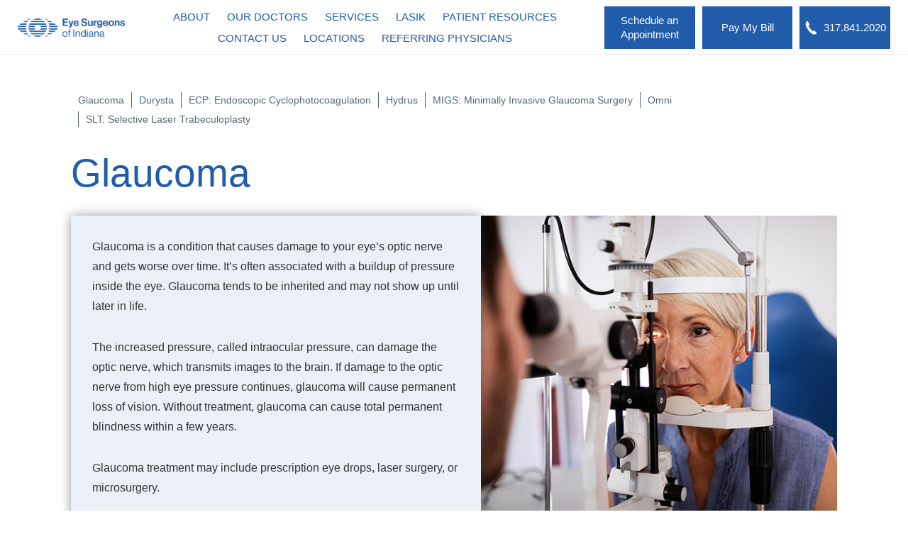

--- FILE ---
content_type: text/html; charset=UTF-8
request_url: https://www.eyesurgeonsofindiana.com/glaucoma-treatment/
body_size: 22696
content:
<!DOCTYPE html><html lang="en-US" dir="ltr" data-wf-page="62d5a06fdf43a70ae62ca47b"
 data-wf-site="62d5a06fdf43a732dd2ca479"><head>  <script>(function(w,d,s,l,i){w[l]=w[l]||[];w[l].push({'gtm.start':
new Date().getTime(),event:'gtm.js'});var f=d.getElementsByTagName(s)[0],
j=d.createElement(s),dl=l!='dataLayer'?'&l='+l:'';j.async=true;j.src=
'https://www.googletagmanager.com/gtm.js?id='+i+dl;f.parentNode.insertBefore(j,f);
})(window,document,'script','dataLayer','GTM-NHVRL8Q');</script>  <script type="application/ld+json">{
      "@context":"http://schema.org",
      "@type": ["MedicalOrganization"],
      "additionalType":
        [
          "http://www.productontology.org/id/Ophthalmology",
          "http://www.productontology.org/id/Optometry",
		  "http://www.productontology.org/id/Eye_examination",
		  "http://www.productontology.org/id/Cataract_surgery",
		  "http://www.productontology.org/id/LASIK",
		  "http://www.productontology.org/id/Keratoconus",
		  "http://www.productontology.org/id/Photorefractive_keratectomy",
		  "http://www.productontology.org/id/Intraocular_lens",
		  "http://www.productontology.org/id/Glaucoma",
		  "http://www.productontology.org/id/Dry_eye_syndrome",
		  "http://www.productontology.org/id/Retina",
		  "http://www.productontology.org/id/Corneal_cross-linking"
        ],
      "@id":"https://www.eyesurgeonsofindiana.com/",
      "name":"Eye Surgeons of Indiana",
      "url":"https://www.eyesurgeonsofindiana.com/",
      "logo":"https://www.eyesurgeonsofindiana.com/wp-content/themes/glacial-theme/images/ESI-Primary-Horizontal-CP-p-1600.png",
      "image": "https://www.eyesurgeonsofindiana.com/wp-content/themes/glacial-theme/images/ESI-Primary-Horizontal-CP-p-1600.png",
      "description": "Eye Surgeons of Indiana provides a range of eye care services to enhance your vision and improve your quality of life. Contact us for more.",
      "telephone": "+1-317-841-2020",
      "contactPoint":
        [
          {
            "@type": "ContactPoint",
            "telephone": "+1-317-841-2020",
            "contactType": "customer service"
          }
        ],
      "location":
        [
          {
            "@type": ["MedicalClinic","MedicalOrganization"],
            "@id":"https://www.eyesurgeonsofindiana.com/locations/indianapolis/",
            "url":"https://www.eyesurgeonsofindiana.com/locations/indianapolis/",
            "name":"Indianapolis",
            "image": "https://www.eyesurgeonsofindiana.com/wp-content/uploads/indy-office.jpg.webp",
            "address":
              {
                "@type":"PostalAddress",
                "streetAddress": "9202 North Meridian Street",
                "addressLocality": "Indianapolis",
                "addressRegion": "IN",
                "postalCode":"46260"
              },
            //"openingHours": ["Mo 07:30-18:00", "Tu 08:00-16:30", "We 08:00-16:30", "Th 08:00-16:30", "Fr 07:30-15:00" ],
			"priceRange":"$",
            "telephone":"+1-317-841-2020",
            "contactPoint":
              [
                {
                  "@type": "ContactPoint",
                  "telephone": "+1-317-841-2020",
                  "contactType": "customer service"
                }
              ],
            "hasMap" : "https://www.google.com/maps/place/9202+N+Meridian+St,+Indianapolis,+IN+46260/@39.9219,-86.158737,16z/data=!4m5!3m4!1s0x8814acb415f709a3:0xb87c52b9a2cce40!8m2!3d39.9219!4d-86.1587366?hl=en",
            "medicalSpecialty" :
              [
                "LASIK Surgery",
                "Laser Vision Correction",
                "Eye Exams",
                "Eye Surgery",
				"Cataract Surgery",
				"Cornea Treatment",
				"Eyelid Surgery",
				"Eye Surgery",
				"YAG Laser Surgery",
				"Glaucoma Treatment"
              ],
            "availableService":
              [
                {
                  "@type": ["medicalSpecialty", "TherapeuticProcedure", "PhysicalTherapy" ],
                  "name": "Cataract Surgery",
                  "alternateName": "Cataracts",
                  "url": "https://www.eyesurgeonsofindiana.com/cataract-surgery/"
                },
                {
                  "@type": ["medicalSpecialty", "TherapeuticProcedure", "PhysicalTherapy" ],
                  "name": "LASIK / PRK",
                  "alternateName": "Laser Vision Correction",
                  "url": "https://www.eyesurgeonsofindiana.com/lasik-prk/"
                },
                {
                  "@type": ["medicalSpecialty", "TherapeuticProcedure", "PhysicalTherapy" ],
                  "name": "EVO Visian ICL",
                  "alternateName": "Lens Implant",
                  "url": "https://www.eyesurgeonsofindiana.com/evo-icl/"
                },
                {
                  "@type": ["medicalSpecialty", "TherapeuticProcedure", "PhysicalTherapy" ],
                  "name": "Refractive Lens Exchange",
                  "alternateName": "Intraocular Lens Implant",
                  "url": "https://www.eyesurgeonsofindiana.com/refractive-lens-exchange/"
                },
{
                  "@type": ["medicalSpecialty", "TherapeuticProcedure", "PhysicalTherapy" ],
                  "name": "Glaucoma Treatment",
                  "alternateName": "Glaucoma",
                  "url": "https://www.eyesurgeonsofindiana.com/glaucoma-treatment/"
                },
                {
                  "@type": ["medicalSpecialty", "TherapeuticProcedure", "PhysicalTherapy" ],
                  "name": "Retinal Treatment",
                  "alternateName": "Retinal Conditions",
                  "url": "https://www.eyesurgeonsofindiana.com/retinal-treatment/"
                },
                {
                  "@type": ["medicalSpecialty", "TherapeuticProcedure", "PhysicalTherapy" ],
                  "name": "Corneal Cross-Linking Surgery",
                  "alternateName": "Keratoconus Treat,emt",
                  "url": "https://www.eyesurgeonsofindiana.com/corneal-cross-linking-surgery/"
                }
              ]
          },
		  {
            "@type": ["MedicalClinic","MedicalOrganization"],
            "@id":"https://www.eyesurgeonsofindiana.com/locations/greenfield/",
            "url":"https://www.eyesurgeonsofindiana.com/locations/greenfield/",
            "name":"Greenfield",
            "image": "https://www.eyesurgeonsofindiana.com/wp-content/uploads/greenfield-office.jpg.webp",
            "address":
              {
                "@type":"PostalAddress",
                "streetAddress": "740 West Green Meadows Drive. Suite 310",
                "addressLocality": "Greenfield",
                "addressRegion": "IN",
                "postalCode":"46140"
              },
            //"openingHours": ["Mo 07:30-18:00", "Tu 08:00-16:30", "We 08:00-16:30", "Th 08:00-16:30", "Fr 07:30-15:00" ],
			"priceRange":"$",
            "telephone":"+1-317-462-2020",
            "contactPoint":
              [
                {
                  "@type": "ContactPoint",
                  "telephone": "+1-317-462-2020",
                  "contactType": "customer service"
                }
              ],
            "hasMap" : "https://www.google.com/maps/place/740+W+Green+Meadows+Dr+%23310,+Greenfield,+IN+46140/@39.804842,-85.779135,16z/data=!4m5!3m4!1s0x886b31e8fbfc1673:0x529adde30c27c77a!8m2!3d39.8048419!4d-85.7791351?hl=en",
            "medicalSpecialty" :
              [
                "LASIK Surgery",
                "Laser Vision Correction",
                "Eye Exams",
                "Eye Surgery",
				"Cataract Surgery",
				"Cornea Treatment",
				"Eyelid Surgery",
				"Eye Surgery",
				"YAG Laser Surgery",
				"Glaucoma Treatment"
              ],
            "availableService":
              [
                {
                  "@type": ["medicalSpecialty", "TherapeuticProcedure", "PhysicalTherapy" ],
                  "name": "Cataract Surgery",
                  "alternateName": "Cataracts",
                  "url": "https://www.eyesurgeonsofindiana.com/cataract-surgery/"
                },
                {
                  "@type": ["medicalSpecialty", "TherapeuticProcedure", "PhysicalTherapy" ],
                  "name": "LASIK / PRK",
                  "alternateName": "Laser Vision Correction",
                  "url": "https://www.eyesurgeonsofindiana.com/lasik-prk/"
                },
                {
                  "@type": ["medicalSpecialty", "TherapeuticProcedure", "PhysicalTherapy" ],
                  "name": "EVO Visian ICL",
                  "alternateName": "Lens Implant",
                  "url": "https://www.eyesurgeonsofindiana.com/evo-icl/"
                },
                {
                  "@type": ["medicalSpecialty", "TherapeuticProcedure", "PhysicalTherapy" ],
                  "name": "Refractive Lens Exchange",
                  "alternateName": "Intraocular Lens Implant",
                  "url": "https://www.eyesurgeonsofindiana.com/refractive-lens-exchange/"
                },
{
                  "@type": ["medicalSpecialty", "TherapeuticProcedure", "PhysicalTherapy" ],
                  "name": "Glaucoma Treatment",
                  "alternateName": "Glaucoma",
                  "url": "https://www.eyesurgeonsofindiana.com/glaucoma-treatment/"
                },
                {
                  "@type": ["medicalSpecialty", "TherapeuticProcedure", "PhysicalTherapy" ],
                  "name": "Retinal Treatment",
                  "alternateName": "Retinal Conditions",
                  "url": "https://www.eyesurgeonsofindiana.com/retinal-treatment/"
                },
                {
                  "@type": ["medicalSpecialty", "TherapeuticProcedure", "PhysicalTherapy" ],
                  "name": "Corneal Cross-Linking Surgery",
                  "alternateName": "Keratoconus Treat,emt",
                  "url": "https://www.eyesurgeonsofindiana.com/corneal-cross-linking-surgery/"
                }
              ]
          },
		  {
            "@type": ["MedicalClinic","MedicalOrganization"],
            "@id":"https://www.eyesurgeonsofindiana.com/locations/anderson/",
            "url":"https://www.eyesurgeonsofindiana.com/locations/anderson/",
            "name":"Anderson",
            "image": "https://www.eyesurgeonsofindiana.com/wp-content/uploads/anderson-office.jpg.webp",
            "address":
              {
                "@type":"PostalAddress",
                "streetAddress": "1603 South Scatterfield Road",
                "addressLocality": "Anderson",
                "addressRegion": "IN",
                "postalCode":"46016"
              },
            //"openingHours": ["Mo 07:30-18:00", "Tu 08:00-16:30", "We 08:00-16:30", "Th 08:00-16:30", "Fr 07:30-15:00" ],
			"priceRange":"$",
            "telephone":"+1-765-644-2020",
            "contactPoint":
              [
                {
                  "@type": "ContactPoint",
                  "telephone": "+1-765-644-2020",
                  "contactType": "customer service"
                }
              ],
            "hasMap" : "https://www.google.com/maps/place/1603+S+Scatterfield+Rd,+Anderson,+IN+46016/@40.100123,-85.653321,16z/data=!4m5!3m4!1s0x8814d9a8ae9821fd:0xba6ac473d063d017!8m2!3d40.1001228!4d-85.6533212?hl=en",
            "medicalSpecialty" :
              [
                "LASIK Surgery",
                "Laser Vision Correction",
                "Eye Exams",
                "Eye Surgery",
				"Cataract Surgery",
				"Cornea Treatment",
				"Eyelid Surgery",
				"Eye Surgery",
				"YAG Laser Surgery",
				"Glaucoma Treatment"
              ],
            "availableService":
              [
                {
                  "@type": ["medicalSpecialty", "TherapeuticProcedure", "PhysicalTherapy" ],
                  "name": "Cataract Surgery",
                  "alternateName": "Cataracts",
                  "url": "https://www.eyesurgeonsofindiana.com/cataract-surgery/"
                },
                {
                  "@type": ["medicalSpecialty", "TherapeuticProcedure", "PhysicalTherapy" ],
                  "name": "LASIK / PRK",
                  "alternateName": "Laser Vision Correction",
                  "url": "https://www.eyesurgeonsofindiana.com/lasik-prk/"
                },
                {
                  "@type": ["medicalSpecialty", "TherapeuticProcedure", "PhysicalTherapy" ],
                  "name": "EVO Visian ICL",
                  "alternateName": "Lens Implant",
                  "url": "https://www.eyesurgeonsofindiana.com/evo-icl/"
                },
                {
                  "@type": ["medicalSpecialty", "TherapeuticProcedure", "PhysicalTherapy" ],
                  "name": "Refractive Lens Exchange",
                  "alternateName": "Intraocular Lens Implant",
                  "url": "https://www.eyesurgeonsofindiana.com/refractive-lens-exchange/"
                },
{
                  "@type": ["medicalSpecialty", "TherapeuticProcedure", "PhysicalTherapy" ],
                  "name": "Glaucoma Treatment",
                  "alternateName": "Glaucoma",
                  "url": "https://www.eyesurgeonsofindiana.com/glaucoma-treatment/"
                },
                {
                  "@type": ["medicalSpecialty", "TherapeuticProcedure", "PhysicalTherapy" ],
                  "name": "Retinal Treatment",
                  "alternateName": "Retinal Conditions",
                  "url": "https://www.eyesurgeonsofindiana.com/retinal-treatment/"
                },
                {
                  "@type": ["medicalSpecialty", "TherapeuticProcedure", "PhysicalTherapy" ],
                  "name": "Corneal Cross-Linking Surgery",
                  "alternateName": "Keratoconus Treat,emt",
                  "url": "https://www.eyesurgeonsofindiana.com/corneal-cross-linking-surgery/"
                }
              ]
          },
		  {
            "@type": ["MedicalClinic","MedicalOrganization"],
            "@id":"https://www.eyesurgeonsofindiana.com/locations/greenwood/",
            "url":"https://www.eyesurgeonsofindiana.com/locations/greenwood/",
            "name":"Greenwood",
            "image": "https://www.eyesurgeonsofindiana.com/wp-content/uploads/greenwood-office.png.webp",
            "address":
              {
                "@type":"PostalAddress",
                "streetAddress": "533 East County Line Road. Suite 210",
                "addressLocality": "Greenwood",
                "addressRegion": "IN",
                "postalCode":"46143"
              },
            //"openingHours": ["Mo 07:30-18:00", "Tu 08:00-16:30", "We 08:00-16:30", "Th 08:00-16:30", "Fr 07:30-15:00" ],
			"priceRange":"$",
            "telephone":"+1-317-882-2015",
            "contactPoint":
              [
                {
                  "@type": "ContactPoint",
                  "telephone": "+1-317-882-2015",
                  "contactType": "customer service"
                }
              ],
            "hasMap" : "https://www.google.com/maps/place/533+E+County+Line+Rd,+Greenwood,+IN+46143/@39.634191,-86.095246,16z/data=!4m5!3m4!1s0x886b5cd3150ae67f:0x6ac3f846dadf3251!8m2!3d39.6341914!4d-86.0952456?hl=en",
            "medicalSpecialty" :
              [
                "LASIK Surgery",
                "Laser Vision Correction",
                "Eye Exams",
                "Eye Surgery",
				"Cataract Surgery",
				"Cornea Treatment",
				"Eyelid Surgery",
				"Eye Surgery",
				"YAG Laser Surgery",
				"Glaucoma Treatment"
              ],
            "availableService":
              [
                {
                  "@type": ["medicalSpecialty", "TherapeuticProcedure", "PhysicalTherapy" ],
                  "name": "Cataract Surgery",
                  "alternateName": "Cataracts",
                  "url": "https://www.eyesurgeonsofindiana.com/cataract-surgery/"
                },
                {
                  "@type": ["medicalSpecialty", "TherapeuticProcedure", "PhysicalTherapy" ],
                  "name": "LASIK / PRK",
                  "alternateName": "Laser Vision Correction",
                  "url": "https://www.eyesurgeonsofindiana.com/lasik-prk/"
                },
                {
                  "@type": ["medicalSpecialty", "TherapeuticProcedure", "PhysicalTherapy" ],
                  "name": "EVO Visian ICL",
                  "alternateName": "Lens Implant",
                  "url": "https://www.eyesurgeonsofindiana.com/evo-icl/"
                },
                {
                  "@type": ["medicalSpecialty", "TherapeuticProcedure", "PhysicalTherapy" ],
                  "name": "Refractive Lens Exchange",
                  "alternateName": "Intraocular Lens Implant",
                  "url": "https://www.eyesurgeonsofindiana.com/refractive-lens-exchange/"
                },
{
                  "@type": ["medicalSpecialty", "TherapeuticProcedure", "PhysicalTherapy" ],
                  "name": "Glaucoma Treatment",
                  "alternateName": "Glaucoma",
                  "url": "https://www.eyesurgeonsofindiana.com/glaucoma-treatment/"
                },
                {
                  "@type": ["medicalSpecialty", "TherapeuticProcedure", "PhysicalTherapy" ],
                  "name": "Retinal Treatment",
                  "alternateName": "Retinal Conditions",
                  "url": "https://www.eyesurgeonsofindiana.com/retinal-treatment/"
                },
                {
                  "@type": ["medicalSpecialty", "TherapeuticProcedure", "PhysicalTherapy" ],
                  "name": "Corneal Cross-Linking Surgery",
                  "alternateName": "Keratoconus Treat,emt",
                  "url": "https://www.eyesurgeonsofindiana.com/corneal-cross-linking-surgery/"
                }
              ]
          },
		  {
            "@type": ["MedicalClinic","MedicalOrganization"],
            "@id":"https://www.eyesurgeonsofindiana.com/locations/lafayette/",
            "url":"https://www.eyesurgeonsofindiana.com/locations/lafayette/",
            "name":"Lafayette",
            "image": "https://www.eyesurgeonsofindiana.com/wp-content/uploads/lafayette-locations.jpg.webp",
            "address":
              {
                "@type":"PostalAddress",
                "streetAddress": "1400 Teal Road. Suite 8",
                "addressLocality": "Lafayette",
                "addressRegion": "IN",
                "postalCode":"47905"
              },
            //"openingHours": ["Mo 07:30-18:00", "Tu 08:00-16:30", "We 08:00-16:30", "Th 08:00-16:30", "Fr 07:30-15:00" ],
			"priceRange":"$",
            "telephone":"+1-765-477-2020",
            "contactPoint":
              [
                {
                  "@type": "ContactPoint",
                  "telephone": "+1-765-477-2020",
                  "contactType": "customer service"
                }
              ],
            "hasMap" : "https://www.google.com/maps/place/1400+Teal+Rd,+Lafayette,+IN+47905/@40.394883,-86.880207,16z/data=!4m5!3m4!1s0x88131d0c83c7d145:0x46fb0024944ab80f!8m2!3d40.3948834!4d-86.8802074?hl=en",
            "medicalSpecialty" :
              [
                "LASIK Surgery",
                "Laser Vision Correction",
                "Eye Exams",
                "Eye Surgery",
				"Cataract Surgery",
				"Cornea Treatment",
				"Eyelid Surgery",
				"Eye Surgery",
				"YAG Laser Surgery",
				"Glaucoma Treatment"
              ],
            "availableService":
              [
                {
                  "@type": ["medicalSpecialty", "TherapeuticProcedure", "PhysicalTherapy" ],
                  "name": "Cataract Surgery",
                  "alternateName": "Cataracts",
                  "url": "https://www.eyesurgeonsofindiana.com/cataract-surgery/"
                },
                {
                  "@type": ["medicalSpecialty", "TherapeuticProcedure", "PhysicalTherapy" ],
                  "name": "LASIK / PRK",
                  "alternateName": "Laser Vision Correction",
                  "url": "https://www.eyesurgeonsofindiana.com/lasik-prk/"
                },
                {
                  "@type": ["medicalSpecialty", "TherapeuticProcedure", "PhysicalTherapy" ],
                  "name": "EVO Visian ICL",
                  "alternateName": "Lens Implant",
                  "url": "https://www.eyesurgeonsofindiana.com/evo-icl/"
                },
                {
                  "@type": ["medicalSpecialty", "TherapeuticProcedure", "PhysicalTherapy" ],
                  "name": "Refractive Lens Exchange",
                  "alternateName": "Intraocular Lens Implant",
                  "url": "https://www.eyesurgeonsofindiana.com/refractive-lens-exchange/"
                },
{
                  "@type": ["medicalSpecialty", "TherapeuticProcedure", "PhysicalTherapy" ],
                  "name": "Glaucoma Treatment",
                  "alternateName": "Glaucoma",
                  "url": "https://www.eyesurgeonsofindiana.com/glaucoma-treatment/"
                },
                {
                  "@type": ["medicalSpecialty", "TherapeuticProcedure", "PhysicalTherapy" ],
                  "name": "Retinal Treatment",
                  "alternateName": "Retinal Conditions",
                  "url": "https://www.eyesurgeonsofindiana.com/retinal-treatment/"
                },
                {
                  "@type": ["medicalSpecialty", "TherapeuticProcedure", "PhysicalTherapy" ],
                  "name": "Corneal Cross-Linking Surgery",
                  "alternateName": "Keratoconus Treat,emt",
                  "url": "https://www.eyesurgeonsofindiana.com/corneal-cross-linking-surgery/"
                }
              ]
          }
        ],
      "sameAs":
        [
          "https://www.facebook.com/eyesurgeonsofindiana",
          "https://www.instagram.com/eyesurgeonsofindiana/",
		  "https://twitter.com/EyeSurgeonsIN",
		  "https://www.youtube.com/channel/UCrPppbumjYvt-j2rMhsrFAA"
          ]
    },
    {
      "@context":"http://schema.org",
      "@type":"MedicalWebSite",
      "@id":"https://www.eyesurgeonsofindiana.com/",
      "name":"Eye Surgeons of Indiana"
    }
  ]</script> <meta charset="utf-8"><meta content="width=device-width, initial-scale=1" name="viewport"> <!-- [if lt IE 9]> <script src="https://cdnjs.cloudflare.com/ajax/libs/html5shiv/3.7.3/html5shiv.min.js"
            type="text/javascript"></script><![endif] --><link href="https://www.eyesurgeonsofindiana.com/wp-content/themes/glacial-theme/images/favicon.jpg" rel="shortcut icon"
 type="image/x-icon"><link href="https://www.eyesurgeonsofindiana.com/wp-content/themes/glacial-theme/images/webclip.jpg" rel="apple-touch-icon"><style>.navbar {
						 background:#fff !important;
						 border-bottom: 0.5px solid #ebeff6 !important;
					 }</style><meta name='robots' content='index, follow, max-image-preview:large, max-snippet:-1, max-video-preview:-1' /><title>Glaucoma Specialist Indianapolis | Glaucoma Specialist Greenfield</title><meta name="description" content="Learn about glaucoma treatment options from our glaucoma specialists at Eye Surgeons of Indiana. serving patients in the Indianapolis area." /><link rel="canonical" href="https://www.eyesurgeonsofindiana.com/glaucoma-treatment/" /><meta property="og:locale" content="en_US" /><meta property="og:type" content="article" /><meta property="og:title" content="Glaucoma Specialist Indianapolis | Glaucoma Specialist Greenfield" /><meta property="og:description" content="Learn about glaucoma treatment options from our glaucoma specialists at Eye Surgeons of Indiana. serving patients in the Indianapolis area." /><meta property="og:url" content="https://www.eyesurgeonsofindiana.com/glaucoma-treatment/" /><meta property="og:site_name" content="Eye Surgeons of Indiana" /><meta property="article:modified_time" content="2025-09-22T19:21:12+00:00" /><meta name="twitter:card" content="summary_large_image" /><meta name="twitter:label1" content="Est. reading time" /><meta name="twitter:data1" content="2 minutes" /> <script type="application/ld+json" class="yoast-schema-graph">{"@context":"https://schema.org","@graph":[{"@type":"WebPage","@id":"https://www.eyesurgeonsofindiana.com/glaucoma-treatment/","url":"https://www.eyesurgeonsofindiana.com/glaucoma-treatment/","name":"Glaucoma Specialist Indianapolis | Glaucoma Specialist Greenfield","isPartOf":{"@id":"https://www.eyesurgeonsofindiana.com/#website"},"datePublished":"2022-08-15T14:48:08+00:00","dateModified":"2025-09-22T19:21:12+00:00","description":"Learn about glaucoma treatment options from our glaucoma specialists at Eye Surgeons of Indiana. serving patients in the Indianapolis area.","breadcrumb":{"@id":"https://www.eyesurgeonsofindiana.com/glaucoma-treatment/#breadcrumb"},"inLanguage":"en-US","potentialAction":[{"@type":"ReadAction","target":["https://www.eyesurgeonsofindiana.com/glaucoma-treatment/"]}]},{"@type":"BreadcrumbList","@id":"https://www.eyesurgeonsofindiana.com/glaucoma-treatment/#breadcrumb","itemListElement":[{"@type":"ListItem","position":1,"name":"Home","item":"https://www.eyesurgeonsofindiana.com/"},{"@type":"ListItem","position":2,"name":"Glaucoma"}]},{"@type":"WebSite","@id":"https://www.eyesurgeonsofindiana.com/#website","url":"https://www.eyesurgeonsofindiana.com/","name":"Eye Surgeons of Indiana","description":"","publisher":{"@id":"https://www.eyesurgeonsofindiana.com/#organization"},"potentialAction":[{"@type":"SearchAction","target":{"@type":"EntryPoint","urlTemplate":"https://www.eyesurgeonsofindiana.com/?s={search_term_string}"},"query-input":{"@type":"PropertyValueSpecification","valueRequired":true,"valueName":"search_term_string"}}],"inLanguage":"en-US"},{"@type":"Organization","@id":"https://www.eyesurgeonsofindiana.com/#organization","name":"Eye Surgeons of Indiana","url":"https://www.eyesurgeonsofindiana.com/","logo":{"@type":"ImageObject","inLanguage":"en-US","@id":"https://www.eyesurgeonsofindiana.com/#/schema/logo/image/","url":"https://www.eyesurgeonsofindiana.com/wp-content/uploads/ESI-Primary-Horizontal-CP-p-2000.png","contentUrl":"https://www.eyesurgeonsofindiana.com/wp-content/uploads/ESI-Primary-Horizontal-CP-p-2000.png","width":2000,"height":345,"caption":"Eye Surgeons of Indiana"},"image":{"@id":"https://www.eyesurgeonsofindiana.com/#/schema/logo/image/"}}]}</script> <link rel='dns-prefetch' href='//code.jquery.com' /><link rel='dns-prefetch' href='//ajax.googleapis.com' /><link href='https://fonts.gstatic.com' crossorigin='anonymous' rel='preconnect' /><link href='https://ajax.googleapis.com' rel='preconnect' /><link href='https://fonts.googleapis.com' rel='preconnect' /><link rel="alternate" title="oEmbed (JSON)" type="application/json+oembed" href="https://www.eyesurgeonsofindiana.com/wp-json/oembed/1.0/embed?url=https%3A%2F%2Fwww.eyesurgeonsofindiana.com%2Fglaucoma-treatment%2F" /><link rel="alternate" title="oEmbed (XML)" type="text/xml+oembed" href="https://www.eyesurgeonsofindiana.com/wp-json/oembed/1.0/embed?url=https%3A%2F%2Fwww.eyesurgeonsofindiana.com%2Fglaucoma-treatment%2F&#038;format=xml" /><style id='wp-img-auto-sizes-contain-inline-css'>img:is([sizes=auto i],[sizes^="auto," i]){contain-intrinsic-size:3000px 1500px}
/*# sourceURL=wp-img-auto-sizes-contain-inline-css */</style><style id='wp-block-library-inline-css'>:root{--wp-block-synced-color:#7a00df;--wp-block-synced-color--rgb:122,0,223;--wp-bound-block-color:var(--wp-block-synced-color);--wp-editor-canvas-background:#ddd;--wp-admin-theme-color:#007cba;--wp-admin-theme-color--rgb:0,124,186;--wp-admin-theme-color-darker-10:#006ba1;--wp-admin-theme-color-darker-10--rgb:0,107,160.5;--wp-admin-theme-color-darker-20:#005a87;--wp-admin-theme-color-darker-20--rgb:0,90,135;--wp-admin-border-width-focus:2px}@media (min-resolution:192dpi){:root{--wp-admin-border-width-focus:1.5px}}.wp-element-button{cursor:pointer}:root .has-very-light-gray-background-color{background-color:#eee}:root .has-very-dark-gray-background-color{background-color:#313131}:root .has-very-light-gray-color{color:#eee}:root .has-very-dark-gray-color{color:#313131}:root .has-vivid-green-cyan-to-vivid-cyan-blue-gradient-background{background:linear-gradient(135deg,#00d084,#0693e3)}:root .has-purple-crush-gradient-background{background:linear-gradient(135deg,#34e2e4,#4721fb 50%,#ab1dfe)}:root .has-hazy-dawn-gradient-background{background:linear-gradient(135deg,#faaca8,#dad0ec)}:root .has-subdued-olive-gradient-background{background:linear-gradient(135deg,#fafae1,#67a671)}:root .has-atomic-cream-gradient-background{background:linear-gradient(135deg,#fdd79a,#004a59)}:root .has-nightshade-gradient-background{background:linear-gradient(135deg,#330968,#31cdcf)}:root .has-midnight-gradient-background{background:linear-gradient(135deg,#020381,#2874fc)}:root{--wp--preset--font-size--normal:16px;--wp--preset--font-size--huge:42px}.has-regular-font-size{font-size:1em}.has-larger-font-size{font-size:2.625em}.has-normal-font-size{font-size:var(--wp--preset--font-size--normal)}.has-huge-font-size{font-size:var(--wp--preset--font-size--huge)}.has-text-align-center{text-align:center}.has-text-align-left{text-align:left}.has-text-align-right{text-align:right}.has-fit-text{white-space:nowrap!important}#end-resizable-editor-section{display:none}.aligncenter{clear:both}.items-justified-left{justify-content:flex-start}.items-justified-center{justify-content:center}.items-justified-right{justify-content:flex-end}.items-justified-space-between{justify-content:space-between}.screen-reader-text{border:0;clip-path:inset(50%);height:1px;margin:-1px;overflow:hidden;padding:0;position:absolute;width:1px;word-wrap:normal!important}.screen-reader-text:focus{background-color:#ddd;clip-path:none;color:#444;display:block;font-size:1em;height:auto;left:5px;line-height:normal;padding:15px 23px 14px;text-decoration:none;top:5px;width:auto;z-index:100000}html :where(.has-border-color){border-style:solid}html :where([style*=border-top-color]){border-top-style:solid}html :where([style*=border-right-color]){border-right-style:solid}html :where([style*=border-bottom-color]){border-bottom-style:solid}html :where([style*=border-left-color]){border-left-style:solid}html :where([style*=border-width]){border-style:solid}html :where([style*=border-top-width]){border-top-style:solid}html :where([style*=border-right-width]){border-right-style:solid}html :where([style*=border-bottom-width]){border-bottom-style:solid}html :where([style*=border-left-width]){border-left-style:solid}html :where(img[class*=wp-image-]){height:auto;max-width:100%}:where(figure){margin:0 0 1em}html :where(.is-position-sticky){--wp-admin--admin-bar--position-offset:var(--wp-admin--admin-bar--height,0px)}@media screen and (max-width:600px){html :where(.is-position-sticky){--wp-admin--admin-bar--position-offset:0px}}

/*# sourceURL=wp-block-library-inline-css */</style><style id='wp-block-button-inline-css'>.wp-block-button__link{align-content:center;box-sizing:border-box;cursor:pointer;display:inline-block;height:100%;text-align:center;word-break:break-word}.wp-block-button__link.aligncenter{text-align:center}.wp-block-button__link.alignright{text-align:right}:where(.wp-block-button__link){border-radius:9999px;box-shadow:none;padding:calc(.667em + 2px) calc(1.333em + 2px);text-decoration:none}.wp-block-button[style*=text-decoration] .wp-block-button__link{text-decoration:inherit}.wp-block-buttons>.wp-block-button.has-custom-width{max-width:none}.wp-block-buttons>.wp-block-button.has-custom-width .wp-block-button__link{width:100%}.wp-block-buttons>.wp-block-button.has-custom-font-size .wp-block-button__link{font-size:inherit}.wp-block-buttons>.wp-block-button.wp-block-button__width-25{width:calc(25% - var(--wp--style--block-gap, .5em)*.75)}.wp-block-buttons>.wp-block-button.wp-block-button__width-50{width:calc(50% - var(--wp--style--block-gap, .5em)*.5)}.wp-block-buttons>.wp-block-button.wp-block-button__width-75{width:calc(75% - var(--wp--style--block-gap, .5em)*.25)}.wp-block-buttons>.wp-block-button.wp-block-button__width-100{flex-basis:100%;width:100%}.wp-block-buttons.is-vertical>.wp-block-button.wp-block-button__width-25{width:25%}.wp-block-buttons.is-vertical>.wp-block-button.wp-block-button__width-50{width:50%}.wp-block-buttons.is-vertical>.wp-block-button.wp-block-button__width-75{width:75%}.wp-block-button.is-style-squared,.wp-block-button__link.wp-block-button.is-style-squared{border-radius:0}.wp-block-button.no-border-radius,.wp-block-button__link.no-border-radius{border-radius:0!important}:root :where(.wp-block-button .wp-block-button__link.is-style-outline),:root :where(.wp-block-button.is-style-outline>.wp-block-button__link){border:2px solid;padding:.667em 1.333em}:root :where(.wp-block-button .wp-block-button__link.is-style-outline:not(.has-text-color)),:root :where(.wp-block-button.is-style-outline>.wp-block-button__link:not(.has-text-color)){color:currentColor}:root :where(.wp-block-button .wp-block-button__link.is-style-outline:not(.has-background)),:root :where(.wp-block-button.is-style-outline>.wp-block-button__link:not(.has-background)){background-color:initial;background-image:none}
/*# sourceURL=https://www.eyesurgeonsofindiana.com/wp-includes/blocks/button/style.min.css */</style><style id='wp-block-heading-inline-css'>h1:where(.wp-block-heading).has-background,h2:where(.wp-block-heading).has-background,h3:where(.wp-block-heading).has-background,h4:where(.wp-block-heading).has-background,h5:where(.wp-block-heading).has-background,h6:where(.wp-block-heading).has-background{padding:1.25em 2.375em}h1.has-text-align-left[style*=writing-mode]:where([style*=vertical-lr]),h1.has-text-align-right[style*=writing-mode]:where([style*=vertical-rl]),h2.has-text-align-left[style*=writing-mode]:where([style*=vertical-lr]),h2.has-text-align-right[style*=writing-mode]:where([style*=vertical-rl]),h3.has-text-align-left[style*=writing-mode]:where([style*=vertical-lr]),h3.has-text-align-right[style*=writing-mode]:where([style*=vertical-rl]),h4.has-text-align-left[style*=writing-mode]:where([style*=vertical-lr]),h4.has-text-align-right[style*=writing-mode]:where([style*=vertical-rl]),h5.has-text-align-left[style*=writing-mode]:where([style*=vertical-lr]),h5.has-text-align-right[style*=writing-mode]:where([style*=vertical-rl]),h6.has-text-align-left[style*=writing-mode]:where([style*=vertical-lr]),h6.has-text-align-right[style*=writing-mode]:where([style*=vertical-rl]){rotate:180deg}
/*# sourceURL=https://www.eyesurgeonsofindiana.com/wp-includes/blocks/heading/style.min.css */</style><style id='wp-block-buttons-inline-css'>.wp-block-buttons{box-sizing:border-box}.wp-block-buttons.is-vertical{flex-direction:column}.wp-block-buttons.is-vertical>.wp-block-button:last-child{margin-bottom:0}.wp-block-buttons>.wp-block-button{display:inline-block;margin:0}.wp-block-buttons.is-content-justification-left{justify-content:flex-start}.wp-block-buttons.is-content-justification-left.is-vertical{align-items:flex-start}.wp-block-buttons.is-content-justification-center{justify-content:center}.wp-block-buttons.is-content-justification-center.is-vertical{align-items:center}.wp-block-buttons.is-content-justification-right{justify-content:flex-end}.wp-block-buttons.is-content-justification-right.is-vertical{align-items:flex-end}.wp-block-buttons.is-content-justification-space-between{justify-content:space-between}.wp-block-buttons.aligncenter{text-align:center}.wp-block-buttons:not(.is-content-justification-space-between,.is-content-justification-right,.is-content-justification-left,.is-content-justification-center) .wp-block-button.aligncenter{margin-left:auto;margin-right:auto;width:100%}.wp-block-buttons[style*=text-decoration] .wp-block-button,.wp-block-buttons[style*=text-decoration] .wp-block-button__link{text-decoration:inherit}.wp-block-buttons.has-custom-font-size .wp-block-button__link{font-size:inherit}.wp-block-buttons .wp-block-button__link{width:100%}.wp-block-button.aligncenter{text-align:center}
/*# sourceURL=https://www.eyesurgeonsofindiana.com/wp-includes/blocks/buttons/style.min.css */</style><style id='wp-block-paragraph-inline-css'>.is-small-text{font-size:.875em}.is-regular-text{font-size:1em}.is-large-text{font-size:2.25em}.is-larger-text{font-size:3em}.has-drop-cap:not(:focus):first-letter{float:left;font-size:8.4em;font-style:normal;font-weight:100;line-height:.68;margin:.05em .1em 0 0;text-transform:uppercase}body.rtl .has-drop-cap:not(:focus):first-letter{float:none;margin-left:.1em}p.has-drop-cap.has-background{overflow:hidden}:root :where(p.has-background){padding:1.25em 2.375em}:where(p.has-text-color:not(.has-link-color)) a{color:inherit}p.has-text-align-left[style*="writing-mode:vertical-lr"],p.has-text-align-right[style*="writing-mode:vertical-rl"]{rotate:180deg}
/*# sourceURL=https://www.eyesurgeonsofindiana.com/wp-includes/blocks/paragraph/style.min.css */</style><style id='wp-block-quote-inline-css'>.wp-block-quote{box-sizing:border-box;overflow-wrap:break-word}.wp-block-quote.is-large:where(:not(.is-style-plain)),.wp-block-quote.is-style-large:where(:not(.is-style-plain)){margin-bottom:1em;padding:0 1em}.wp-block-quote.is-large:where(:not(.is-style-plain)) p,.wp-block-quote.is-style-large:where(:not(.is-style-plain)) p{font-size:1.5em;font-style:italic;line-height:1.6}.wp-block-quote.is-large:where(:not(.is-style-plain)) cite,.wp-block-quote.is-large:where(:not(.is-style-plain)) footer,.wp-block-quote.is-style-large:where(:not(.is-style-plain)) cite,.wp-block-quote.is-style-large:where(:not(.is-style-plain)) footer{font-size:1.125em;text-align:right}.wp-block-quote>cite{display:block}
/*# sourceURL=https://www.eyesurgeonsofindiana.com/wp-includes/blocks/quote/style.min.css */</style><style id='wp-block-quote-theme-inline-css'>.wp-block-quote{border-left:.25em solid;margin:0 0 1.75em;padding-left:1em}.wp-block-quote cite,.wp-block-quote footer{color:currentColor;font-size:.8125em;font-style:normal;position:relative}.wp-block-quote:where(.has-text-align-right){border-left:none;border-right:.25em solid;padding-left:0;padding-right:1em}.wp-block-quote:where(.has-text-align-center){border:none;padding-left:0}.wp-block-quote.is-large,.wp-block-quote.is-style-large,.wp-block-quote:where(.is-style-plain){border:none}
/*# sourceURL=https://www.eyesurgeonsofindiana.com/wp-includes/blocks/quote/theme.min.css */</style><style id='global-styles-inline-css'>:root{--wp--preset--aspect-ratio--square: 1;--wp--preset--aspect-ratio--4-3: 4/3;--wp--preset--aspect-ratio--3-4: 3/4;--wp--preset--aspect-ratio--3-2: 3/2;--wp--preset--aspect-ratio--2-3: 2/3;--wp--preset--aspect-ratio--16-9: 16/9;--wp--preset--aspect-ratio--9-16: 9/16;--wp--preset--color--black: #000000;--wp--preset--color--cyan-bluish-gray: #abb8c3;--wp--preset--color--white: #ffffff;--wp--preset--color--pale-pink: #f78da7;--wp--preset--color--vivid-red: #cf2e2e;--wp--preset--color--luminous-vivid-orange: #ff6900;--wp--preset--color--luminous-vivid-amber: #fcb900;--wp--preset--color--light-green-cyan: #7bdcb5;--wp--preset--color--vivid-green-cyan: #00d084;--wp--preset--color--pale-cyan-blue: #8ed1fc;--wp--preset--color--vivid-cyan-blue: #0693e3;--wp--preset--color--vivid-purple: #9b51e0;--wp--preset--gradient--vivid-cyan-blue-to-vivid-purple: linear-gradient(135deg,rgb(6,147,227) 0%,rgb(155,81,224) 100%);--wp--preset--gradient--light-green-cyan-to-vivid-green-cyan: linear-gradient(135deg,rgb(122,220,180) 0%,rgb(0,208,130) 100%);--wp--preset--gradient--luminous-vivid-amber-to-luminous-vivid-orange: linear-gradient(135deg,rgb(252,185,0) 0%,rgb(255,105,0) 100%);--wp--preset--gradient--luminous-vivid-orange-to-vivid-red: linear-gradient(135deg,rgb(255,105,0) 0%,rgb(207,46,46) 100%);--wp--preset--gradient--very-light-gray-to-cyan-bluish-gray: linear-gradient(135deg,rgb(238,238,238) 0%,rgb(169,184,195) 100%);--wp--preset--gradient--cool-to-warm-spectrum: linear-gradient(135deg,rgb(74,234,220) 0%,rgb(151,120,209) 20%,rgb(207,42,186) 40%,rgb(238,44,130) 60%,rgb(251,105,98) 80%,rgb(254,248,76) 100%);--wp--preset--gradient--blush-light-purple: linear-gradient(135deg,rgb(255,206,236) 0%,rgb(152,150,240) 100%);--wp--preset--gradient--blush-bordeaux: linear-gradient(135deg,rgb(254,205,165) 0%,rgb(254,45,45) 50%,rgb(107,0,62) 100%);--wp--preset--gradient--luminous-dusk: linear-gradient(135deg,rgb(255,203,112) 0%,rgb(199,81,192) 50%,rgb(65,88,208) 100%);--wp--preset--gradient--pale-ocean: linear-gradient(135deg,rgb(255,245,203) 0%,rgb(182,227,212) 50%,rgb(51,167,181) 100%);--wp--preset--gradient--electric-grass: linear-gradient(135deg,rgb(202,248,128) 0%,rgb(113,206,126) 100%);--wp--preset--gradient--midnight: linear-gradient(135deg,rgb(2,3,129) 0%,rgb(40,116,252) 100%);--wp--preset--font-size--small: 13px;--wp--preset--font-size--medium: 20px;--wp--preset--font-size--large: 36px;--wp--preset--font-size--x-large: 42px;--wp--preset--spacing--20: 0.44rem;--wp--preset--spacing--30: 0.67rem;--wp--preset--spacing--40: 1rem;--wp--preset--spacing--50: 1.5rem;--wp--preset--spacing--60: 2.25rem;--wp--preset--spacing--70: 3.38rem;--wp--preset--spacing--80: 5.06rem;--wp--preset--shadow--natural: 6px 6px 9px rgba(0, 0, 0, 0.2);--wp--preset--shadow--deep: 12px 12px 50px rgba(0, 0, 0, 0.4);--wp--preset--shadow--sharp: 6px 6px 0px rgba(0, 0, 0, 0.2);--wp--preset--shadow--outlined: 6px 6px 0px -3px rgb(255, 255, 255), 6px 6px rgb(0, 0, 0);--wp--preset--shadow--crisp: 6px 6px 0px rgb(0, 0, 0);}:where(.is-layout-flex){gap: 0.5em;}:where(.is-layout-grid){gap: 0.5em;}body .is-layout-flex{display: flex;}.is-layout-flex{flex-wrap: wrap;align-items: center;}.is-layout-flex > :is(*, div){margin: 0;}body .is-layout-grid{display: grid;}.is-layout-grid > :is(*, div){margin: 0;}:where(.wp-block-columns.is-layout-flex){gap: 2em;}:where(.wp-block-columns.is-layout-grid){gap: 2em;}:where(.wp-block-post-template.is-layout-flex){gap: 1.25em;}:where(.wp-block-post-template.is-layout-grid){gap: 1.25em;}.has-black-color{color: var(--wp--preset--color--black) !important;}.has-cyan-bluish-gray-color{color: var(--wp--preset--color--cyan-bluish-gray) !important;}.has-white-color{color: var(--wp--preset--color--white) !important;}.has-pale-pink-color{color: var(--wp--preset--color--pale-pink) !important;}.has-vivid-red-color{color: var(--wp--preset--color--vivid-red) !important;}.has-luminous-vivid-orange-color{color: var(--wp--preset--color--luminous-vivid-orange) !important;}.has-luminous-vivid-amber-color{color: var(--wp--preset--color--luminous-vivid-amber) !important;}.has-light-green-cyan-color{color: var(--wp--preset--color--light-green-cyan) !important;}.has-vivid-green-cyan-color{color: var(--wp--preset--color--vivid-green-cyan) !important;}.has-pale-cyan-blue-color{color: var(--wp--preset--color--pale-cyan-blue) !important;}.has-vivid-cyan-blue-color{color: var(--wp--preset--color--vivid-cyan-blue) !important;}.has-vivid-purple-color{color: var(--wp--preset--color--vivid-purple) !important;}.has-black-background-color{background-color: var(--wp--preset--color--black) !important;}.has-cyan-bluish-gray-background-color{background-color: var(--wp--preset--color--cyan-bluish-gray) !important;}.has-white-background-color{background-color: var(--wp--preset--color--white) !important;}.has-pale-pink-background-color{background-color: var(--wp--preset--color--pale-pink) !important;}.has-vivid-red-background-color{background-color: var(--wp--preset--color--vivid-red) !important;}.has-luminous-vivid-orange-background-color{background-color: var(--wp--preset--color--luminous-vivid-orange) !important;}.has-luminous-vivid-amber-background-color{background-color: var(--wp--preset--color--luminous-vivid-amber) !important;}.has-light-green-cyan-background-color{background-color: var(--wp--preset--color--light-green-cyan) !important;}.has-vivid-green-cyan-background-color{background-color: var(--wp--preset--color--vivid-green-cyan) !important;}.has-pale-cyan-blue-background-color{background-color: var(--wp--preset--color--pale-cyan-blue) !important;}.has-vivid-cyan-blue-background-color{background-color: var(--wp--preset--color--vivid-cyan-blue) !important;}.has-vivid-purple-background-color{background-color: var(--wp--preset--color--vivid-purple) !important;}.has-black-border-color{border-color: var(--wp--preset--color--black) !important;}.has-cyan-bluish-gray-border-color{border-color: var(--wp--preset--color--cyan-bluish-gray) !important;}.has-white-border-color{border-color: var(--wp--preset--color--white) !important;}.has-pale-pink-border-color{border-color: var(--wp--preset--color--pale-pink) !important;}.has-vivid-red-border-color{border-color: var(--wp--preset--color--vivid-red) !important;}.has-luminous-vivid-orange-border-color{border-color: var(--wp--preset--color--luminous-vivid-orange) !important;}.has-luminous-vivid-amber-border-color{border-color: var(--wp--preset--color--luminous-vivid-amber) !important;}.has-light-green-cyan-border-color{border-color: var(--wp--preset--color--light-green-cyan) !important;}.has-vivid-green-cyan-border-color{border-color: var(--wp--preset--color--vivid-green-cyan) !important;}.has-pale-cyan-blue-border-color{border-color: var(--wp--preset--color--pale-cyan-blue) !important;}.has-vivid-cyan-blue-border-color{border-color: var(--wp--preset--color--vivid-cyan-blue) !important;}.has-vivid-purple-border-color{border-color: var(--wp--preset--color--vivid-purple) !important;}.has-vivid-cyan-blue-to-vivid-purple-gradient-background{background: var(--wp--preset--gradient--vivid-cyan-blue-to-vivid-purple) !important;}.has-light-green-cyan-to-vivid-green-cyan-gradient-background{background: var(--wp--preset--gradient--light-green-cyan-to-vivid-green-cyan) !important;}.has-luminous-vivid-amber-to-luminous-vivid-orange-gradient-background{background: var(--wp--preset--gradient--luminous-vivid-amber-to-luminous-vivid-orange) !important;}.has-luminous-vivid-orange-to-vivid-red-gradient-background{background: var(--wp--preset--gradient--luminous-vivid-orange-to-vivid-red) !important;}.has-very-light-gray-to-cyan-bluish-gray-gradient-background{background: var(--wp--preset--gradient--very-light-gray-to-cyan-bluish-gray) !important;}.has-cool-to-warm-spectrum-gradient-background{background: var(--wp--preset--gradient--cool-to-warm-spectrum) !important;}.has-blush-light-purple-gradient-background{background: var(--wp--preset--gradient--blush-light-purple) !important;}.has-blush-bordeaux-gradient-background{background: var(--wp--preset--gradient--blush-bordeaux) !important;}.has-luminous-dusk-gradient-background{background: var(--wp--preset--gradient--luminous-dusk) !important;}.has-pale-ocean-gradient-background{background: var(--wp--preset--gradient--pale-ocean) !important;}.has-electric-grass-gradient-background{background: var(--wp--preset--gradient--electric-grass) !important;}.has-midnight-gradient-background{background: var(--wp--preset--gradient--midnight) !important;}.has-small-font-size{font-size: var(--wp--preset--font-size--small) !important;}.has-medium-font-size{font-size: var(--wp--preset--font-size--medium) !important;}.has-large-font-size{font-size: var(--wp--preset--font-size--large) !important;}.has-x-large-font-size{font-size: var(--wp--preset--font-size--x-large) !important;}
/*# sourceURL=global-styles-inline-css */</style><style id='core-block-supports-inline-css'>.wp-container-core-buttons-is-layout-16018d1d{justify-content:center;}
/*# sourceURL=core-block-supports-inline-css */</style><style id='classic-theme-styles-inline-css'>/*! This file is auto-generated */
.wp-block-button__link{color:#fff;background-color:#32373c;border-radius:9999px;box-shadow:none;text-decoration:none;padding:calc(.667em + 2px) calc(1.333em + 2px);font-size:1.125em}.wp-block-file__button{background:#32373c;color:#fff;text-decoration:none}
/*# sourceURL=/wp-includes/css/classic-themes.min.css */</style><link rel='stylesheet' id='normalize-css' href='https://www.eyesurgeonsofindiana.com/wp-content/cache/autoptimize/css/autoptimize_single_afb4942e5838a7dc3b63d00ffcc87c9d.css' media='all' /><link rel='stylesheet' id='webflow-css' href='https://www.eyesurgeonsofindiana.com/wp-content/cache/autoptimize/css/autoptimize_single_247c191c14ea1a755b5f8ff75fe5402e.css' media='all' /><link rel='stylesheet' id='main-site-style-css' href='https://www.eyesurgeonsofindiana.com/wp-content/cache/autoptimize/css/autoptimize_single_f4ba9c421c9289a1fb79256f9acc4fa3.css' media='all' /><link rel='stylesheet' id='glacial-utilities-css' href='https://www.eyesurgeonsofindiana.com/wp-content/cache/autoptimize/css/autoptimize_single_e66a93bedec8972d49c53c5d6d0504a4.css' media='all' /><link rel='stylesheet' id='main-site-overrides-css' href='https://www.eyesurgeonsofindiana.com/wp-content/cache/autoptimize/css/autoptimize_single_bd425f9bee42e623e0e154d93ec1880a.css' media='all' /><link rel='stylesheet' id='background-images-css' href='https://www.eyesurgeonsofindiana.com/wp-content/cache/autoptimize/css/autoptimize_single_b4825d7fbecdf6618d75747c43e318f8.css' media='all' /><link rel='stylesheet' id='mixitup-css' href='https://www.eyesurgeonsofindiana.com/wp-content/cache/autoptimize/css/autoptimize_single_0414a19ab9f3fffa0f3e0d1532b2476b.css' media='all' /><link rel='stylesheet' id='glacial-cpt-css' href='https://www.eyesurgeonsofindiana.com/wp-content/cache/autoptimize/css/autoptimize_single_e2094658697c57757ba053a3495b0bbd.css' media='all' /><link rel='stylesheet' id='kadence-blocks-rowlayout-css' href='https://www.eyesurgeonsofindiana.com/wp-content/cache/autoptimize/css/autoptimize_single_88b622f9724f9a429481d7ebc73e2212.css' media='all' /><link rel='stylesheet' id='kadence-blocks-column-css' href='https://www.eyesurgeonsofindiana.com/wp-content/cache/autoptimize/css/autoptimize_single_549fc2a5d8e380a1180a79efd5af0dd0.css' media='all' /><link rel='stylesheet' id='kadence-blocks-advancedgallery-css' href='https://www.eyesurgeonsofindiana.com/wp-content/cache/autoptimize/css/autoptimize_single_327ab0f7348881cacfab10f6ebc79eff.css' media='all' /><link rel='stylesheet' id='kadence-blocks-pro-aos-css' href='https://www.eyesurgeonsofindiana.com/wp-content/plugins/kadence-blocks-pro/includes/assets/css/aos.min.css' media='all' /><style id='kadence-blocks-global-variables-inline-css'>:root {--global-kb-font-size-sm:clamp(0.8rem, 0.73rem + 0.217vw, 0.9rem);--global-kb-font-size-md:clamp(1.1rem, 0.995rem + 0.326vw, 1.25rem);--global-kb-font-size-lg:clamp(1.75rem, 1.576rem + 0.543vw, 2rem);--global-kb-font-size-xl:clamp(2.25rem, 1.728rem + 1.63vw, 3rem);--global-kb-font-size-xxl:clamp(2.5rem, 1.456rem + 3.26vw, 4rem);--global-kb-font-size-xxxl:clamp(2.75rem, 0.489rem + 7.065vw, 6rem);}:root {--global-palette1: #3182CE;--global-palette2: #2B6CB0;--global-palette3: #1A202C;--global-palette4: #2D3748;--global-palette5: #4A5568;--global-palette6: #718096;--global-palette7: #EDF2F7;--global-palette8: #F7FAFC;--global-palette9: #ffffff;}
/*# sourceURL=kadence-blocks-global-variables-inline-css */</style><style id='kadence_blocks_css-inline-css'>.kb-row-layout-wrap.wp-block-kadence-rowlayout.kb-row-layout-id62_ec1a62-f0{margin-bottom:30px;}.kb-row-layout-id62_ec1a62-f0 > .kt-row-column-wrap{align-content:center;}:where(.kb-row-layout-id62_ec1a62-f0 > .kt-row-column-wrap) > .wp-block-kadence-column{justify-content:center;}.kb-row-layout-id62_ec1a62-f0 > .kt-row-column-wrap{padding-top:0px;padding-bottom:25px;grid-template-columns:minmax(0, calc(55% - ((var(--kb-default-row-gutter, var(--global-row-gutter-md, 2rem)) * 1 )/2)))minmax(0, calc(45% - ((var(--kb-default-row-gutter, var(--global-row-gutter-md, 2rem)) * 1 )/2)));}.kb-row-layout-id62_ec1a62-f0 .kt-row-layout-bottom-sep{height:100px;}@media all and (max-width: 1024px){.kb-row-layout-id62_ec1a62-f0 > .kt-row-column-wrap{padding-top:0px;grid-template-columns:minmax(0, 1fr);}}@media all and (max-width: 767px){.kb-row-layout-id62_ec1a62-f0 > .kt-row-column-wrap{grid-template-columns:minmax(0, 1fr);}}.kadence-column62_861ebc-a5 > .kt-inside-inner-col{padding-top:30px;padding-right:30px;padding-bottom:0px;padding-left:30px;}.kadence-column62_861ebc-a5 > .kt-inside-inner-col{box-shadow:0px 0px 14px 0px rgba(51, 51, 51, 0.5);}.kadence-column62_861ebc-a5 > .kt-inside-inner-col{column-gap:var(--global-kb-gap-sm, 1rem);}.kadence-column62_861ebc-a5 > .kt-inside-inner-col{flex-direction:column;}.kadence-column62_861ebc-a5 > .kt-inside-inner-col > .aligncenter{width:100%;}.kadence-column62_861ebc-a5 > .kt-inside-inner-col{background-color:#ebeff6;}.kadence-column62_861ebc-a5{z-index:2;position:relative;}.kadence-column62_861ebc-a5, .kt-inside-inner-col > .kadence-column62_861ebc-a5:not(.specificity){margin-right:0px;}@media all and (max-width: 1024px){.kadence-column62_861ebc-a5 > .kt-inside-inner-col{flex-direction:column;justify-content:center;}}@media all and (max-width: 767px){.kadence-column62_861ebc-a5 > .kt-inside-inner-col{flex-direction:column;justify-content:center;}.kadence-column62_861ebc-a5, .kt-inside-inner-col > .kadence-column62_861ebc-a5:not(.specificity){margin-bottom:0px;}}.kadence-column62_5fb490-e3 > .kt-inside-inner-col{min-height:460px;}.kadence-column62_5fb490-e3 > .kt-inside-inner-col{column-gap:var(--global-kb-gap-sm, 1rem);}.kadence-column62_5fb490-e3 > .kt-inside-inner-col{flex-direction:column;}.kadence-column62_5fb490-e3 > .kt-inside-inner-col > .aligncenter{width:100%;}.kadence-column62_5fb490-e3 > .kt-inside-inner-col{background-image:url('https://www.eyesurgeonsofindiana.com/wp-content/uploads/glaucoma-main.jpg');background-size:cover;background-position:center center;background-attachment:scroll;background-repeat:no-repeat;}.kadence-column62_5fb490-e3, .kt-inside-inner-col > .kadence-column62_5fb490-e3:not(.specificity){margin-left:-80px;}@media all and (max-width: 1024px){.kadence-column62_5fb490-e3 > .kt-inside-inner-col{min-height:350px;flex-direction:column;justify-content:center;}}@media all and (max-width: 1024px){.kadence-column62_5fb490-e3, .kt-inside-inner-col > .kadence-column62_5fb490-e3:not(.specificity){margin-top:-30px;margin-left:0px;}}@media all and (max-width: 767px){.kadence-column62_5fb490-e3 > .kt-inside-inner-col{min-height:280px;flex-direction:column;justify-content:center;}.kadence-column62_5fb490-e3, .kt-inside-inner-col > .kadence-column62_5fb490-e3:not(.specificity){margin-top:-30px;margin-right:0px;margin-left:0px;}}.kb-row-layout-wrap.wp-block-kadence-rowlayout.kb-row-layout-id62_f7182a-cf{margin-top:30px;margin-bottom:60px;}.kb-row-layout-id62_f7182a-cf > .kt-row-column-wrap{max-width:1400px;margin-left:auto;margin-right:auto;padding-top:61px;padding-right:100px;padding-bottom:30px;padding-left:100px;}.kb-row-layout-id62_f7182a-cf > .kt-row-column-wrap > div:not(.added-for-specificity){grid-column:initial;}.kb-row-layout-id62_f7182a-cf > .kt-row-column-wrap{grid-template-columns:repeat(3, minmax(0, 1fr));}.kb-row-layout-id62_f7182a-cf{background-color:#546873;}@media all and (max-width: 1024px){.kb-row-layout-id62_f7182a-cf > .kt-row-column-wrap{padding-top:60px;padding-right:30px;padding-left:30px;}}@media all and (max-width: 767px){.kb-row-layout-id62_f7182a-cf > .kt-row-column-wrap > div:not(.added-for-specificity){grid-column:initial;}.kb-row-layout-id62_f7182a-cf > .kt-row-column-wrap{grid-template-columns:minmax(0, 1fr);}}.kadence-column62_83df8e-10 > .kt-inside-inner-col{column-gap:var(--global-kb-gap-sm, 1rem);}.kadence-column62_83df8e-10 > .kt-inside-inner-col{flex-direction:column;}.kadence-column62_83df8e-10 > .kt-inside-inner-col > .aligncenter{width:100%;}@media all and (max-width: 1024px){.kadence-column62_83df8e-10 > .kt-inside-inner-col{flex-direction:column;justify-content:center;}}@media all and (max-width: 767px){.kadence-column62_83df8e-10 > .kt-inside-inner-col{flex-direction:column;justify-content:center;}}.kadence-column62_e7b04b-00 > .kt-inside-inner-col{column-gap:var(--global-kb-gap-sm, 1rem);}.kadence-column62_e7b04b-00 > .kt-inside-inner-col{flex-direction:column;}.kadence-column62_e7b04b-00 > .kt-inside-inner-col > .aligncenter{width:100%;}@media all and (max-width: 1024px){.kadence-column62_e7b04b-00 > .kt-inside-inner-col{flex-direction:column;justify-content:center;}}@media all and (max-width: 767px){.kadence-column62_e7b04b-00 > .kt-inside-inner-col{flex-direction:column;justify-content:center;}}.kadence-column62_00dea8-0d > .kt-inside-inner-col{column-gap:var(--global-kb-gap-sm, 1rem);}.kadence-column62_00dea8-0d > .kt-inside-inner-col{flex-direction:column;}.kadence-column62_00dea8-0d > .kt-inside-inner-col > .aligncenter{width:100%;}@media all and (max-width: 1024px){.kadence-column62_00dea8-0d > .kt-inside-inner-col{flex-direction:column;justify-content:center;}}@media all and (max-width: 767px){.kadence-column62_00dea8-0d > .kt-inside-inner-col{flex-direction:column;justify-content:center;}}.wp-block-kadence-advancedgallery.kb-gallery-wrap-id-62_a5ee0f-f2{margin-top:0px;margin-right:0px;margin-bottom:60px;margin-left:0px;}.wp-block-kadence-advancedgallery .kb-gallery-type-grid.kb-gallery-id-62_a5ee0f-f2{margin:-5px;}.kb-gallery-type-grid.kb-gallery-id-62_a5ee0f-f2 .kadence-blocks-gallery-item{padding:5px;}.kb-gallery-id-62_a5ee0f-f2 .kadence-blocks-gallery-item .kadence-blocks-gallery-item-inner .kadence-blocks-gallery-item__caption{font-size:14px;text-transform:uppercase;color:#ffffff;}.kb-gallery-caption-style-bottom.kb-gallery-id-62_a5ee0f-f2 .kadence-blocks-gallery-item .kadence-blocks-gallery-item-inner .kadence-blocks-gallery-item__caption, .kb-gallery-caption-style-bottom-hover.kb-gallery-id-62_a5ee0f-f2 .kadence-blocks-gallery-item .kadence-blocks-gallery-item-inner .kadence-blocks-gallery-item__caption{background:linear-gradient(0deg, #205caa 0, rgba(0, 0, 0, 0) 100%);}
/*# sourceURL=kadence_blocks_css-inline-css */</style><link rel="https://api.w.org/" href="https://www.eyesurgeonsofindiana.com/wp-json/" /><link rel="alternate" title="JSON" type="application/json" href="https://www.eyesurgeonsofindiana.com/wp-json/wp/v2/pages/62" /><link rel="EditURI" type="application/rsd+xml" title="RSD" href="https://www.eyesurgeonsofindiana.com/xmlrpc.php?rsd" /><link rel='shortlink' href='https://www.eyesurgeonsofindiana.com/?p=62' /> <script type="text/javascript">!function (o, c) {
            var n = c.documentElement, t = " w-mod-";
            n.className += t + "js", ("ontouchstart" in o || o.DocumentTouch && c instanceof DocumentTouch) && (n.className += t + "touch")
        }(window, document);</script><meta http-equiv="x-dns-prefetch-control" content="on"><link rel="dns-prefetch" href="//fonts.googleapis.com" /><link rel="dns-prefetch" href="//fonts.gstatic.com" /><link rel="dns-prefetch" href="//ajax.googleapis.com" /><link rel="dns-prefetch" href="//apis.google.com" /><link rel="dns-prefetch" href="//google-analytics.com" /><link rel="dns-prefetch" href="//www.google-analytics.com" /><link rel="dns-prefetch" href="//ssl.google-analytics.com" /><link rel="dns-prefetch" href="//www.googletagmanager.com" /><link rel="dns-prefetch" href="//youtube.com" /><link rel="dns-prefetch" href="//api.pinterest.com" /><link rel="dns-prefetch" href="//connect.facebook.net" /><link rel="dns-prefetch" href="//platform.twitter.com" /><link rel="dns-prefetch" href="//syndication.twitter.com" /><link rel="dns-prefetch" href="//syndication.twitter.com" /><link rel="dns-prefetch" href="//platform.instagram.com" /><link rel="dns-prefetch" href="//s.gravatar.com" /><link rel="dns-prefetch" href="//s0.wp.com" /><link rel="dns-prefetch" href="//cdn.userway.org/" /><link rel="dns-prefetch" href="//stats.wp.com" /><link rel="dns-prefetch" href="//css.zohocdn.com" /><link rel="dns-prefetch" href="//js.zohocdn.com" /><link rel="dns-prefetch" href="//cdn.userway.org" /><link rel="dns-prefetch" href="//mbed.simplifeye.co" /><link rel="dns-prefetch" href="//fast.wistia.com" /><link rel="icon" href="https://www.eyesurgeonsofindiana.com/wp-content/uploads/site-icon-150x150.jpg" sizes="32x32" /><link rel="icon" href="https://www.eyesurgeonsofindiana.com/wp-content/uploads/site-icon.jpg" sizes="192x192" /><link rel="apple-touch-icon" href="https://www.eyesurgeonsofindiana.com/wp-content/uploads/site-icon.jpg" /><meta name="msapplication-TileImage" content="https://www.eyesurgeonsofindiana.com/wp-content/uploads/site-icon.jpg" /><style id="wp-custom-css">.related-pages-bottom {
	font-size: 14px;
}

.kt-accordion-id_90f745-b6 .kt-accordion-header-wrap .kt-blocks-accordion-header.kt-accordion-panel-active {
	background-color: #205caa;
	border-color: #205caa #205caa #205caa #205caa;
}</style><noscript><style id="rocket-lazyload-nojs-css">.rll-youtube-player, [data-lazy-src]{display:none !important;}</style></noscript></head><body class="wp-singular page-template-default page page-id-62 page-parent wp-embed-responsive wp-theme-glacial-theme"> <noscript><iframe src="https://www.googletagmanager.com/ns.html?id=GTM-NHVRL8Q"
height="0" width="0" style="display:none;visibility:hidden"></iframe></noscript> <a id="top"></a> <a class="glacial-skip-link w-tab-link" href="#navigation">Skip to main menu</a> <a class="glacial-skip-link" href="#content">Skip to main content</a> <a class="glacial-skip-link" href="#footer">Skip to footer</a> <a href="https://www.eyesurgeonsofindiana.com/for-patients/schedule-an-appointment/" class="phone-link bill-pay-mobile w-inline-block"><div>Schedule an Appointment</div> </a> <a href="https://www.eyesurgeonsofindiana.com/for-patients/pay-my-bill/" class="phone-link bill-pay-mobile w-inline-block"><div>Pay My Bill</div> </a><header data-w-id="d2a6594e-54d7-1b14-f984-c84a5e03a9d3" data-animation="default" data-collapse="medium" data-duration="400" data-easing="ease" data-easing2="ease" role="banner" class="navbar w-nav"><div class="nav-div"> <a href="https://www.eyesurgeonsofindiana.com/" class="brand w-nav-brand"> <img src="data:image/svg+xml,%3Csvg%20xmlns='http://www.w3.org/2000/svg'%20viewBox='0%200%200%200'%3E%3C/svg%3E" data-lazy-srcset="https://www.eyesurgeonsofindiana.com/wp-content/themes/glacial-theme/images/ESI-Primary-Horizontal-CP-p-500.png 500w, https://www.eyesurgeonsofindiana.com/wp-content/themes/glacial-theme/images/ESI-Primary-Horizontal-CP-p-800.png 800w, https://www.eyesurgeonsofindiana.com/wp-content/themes/glacial-theme/images/ESI-Primary-Horizontal-CP-p-1080.png 1080w, https://www.eyesurgeonsofindiana.com/wp-content/themes/glacial-theme/images/ESI-Primary-Horizontal-CP-p-1600.png 1600w, https://www.eyesurgeonsofindiana.com/wp-content/themes/glacial-theme/images/ESI-Primary-Horizontal-CP-p-2000.png 2000w, https://www.eyesurgeonsofindiana.com/wp-content/themes/glacial-theme/images/ESI-Primary-Horizontal-CP-p-2600.png 2600w, https://www.eyesurgeonsofindiana.com/wp-content/themes/glacial-theme/images/ESI-Primary-Horizontal-CP-p-3200.png 3200w" data-lazy-sizes="(max-width: 479px) 100vw, (max-width: 767px) 190px, (max-width: 991px) 225px, 100vw" alt="Eye Surgeons of Indiana logo" class="blue-logo" data-lazy-src="https://www.eyesurgeonsofindiana.com/wp-content/themes/glacial-theme/images/ESI-Primary-Horizontal-CP.png"><noscript><img src="https://www.eyesurgeonsofindiana.com/wp-content/themes/glacial-theme/images/ESI-Primary-Horizontal-CP.png" srcset="https://www.eyesurgeonsofindiana.com/wp-content/themes/glacial-theme/images/ESI-Primary-Horizontal-CP-p-500.png 500w, https://www.eyesurgeonsofindiana.com/wp-content/themes/glacial-theme/images/ESI-Primary-Horizontal-CP-p-800.png 800w, https://www.eyesurgeonsofindiana.com/wp-content/themes/glacial-theme/images/ESI-Primary-Horizontal-CP-p-1080.png 1080w, https://www.eyesurgeonsofindiana.com/wp-content/themes/glacial-theme/images/ESI-Primary-Horizontal-CP-p-1600.png 1600w, https://www.eyesurgeonsofindiana.com/wp-content/themes/glacial-theme/images/ESI-Primary-Horizontal-CP-p-2000.png 2000w, https://www.eyesurgeonsofindiana.com/wp-content/themes/glacial-theme/images/ESI-Primary-Horizontal-CP-p-2600.png 2600w, https://www.eyesurgeonsofindiana.com/wp-content/themes/glacial-theme/images/ESI-Primary-Horizontal-CP-p-3200.png 3200w" sizes="(max-width: 479px) 100vw, (max-width: 767px) 190px, (max-width: 991px) 225px, 100vw" alt="Eye Surgeons of Indiana logo" class="blue-logo"></noscript> </a><style>.blue-logo {display:block !important;}</style><nav id="navigation" role="navigation" class="nav-menu w-nav-menu" aria-label="Main"><div class="menu-primary-nav-container"><ul id="menu-primary-nav" class="menu"><li id="menu-item-38" class="menu-item menu-item-type-post_type menu-item-object-page menu-item-has-children menu-item-38"><a href="https://www.eyesurgeonsofindiana.com/about-us/" tabindex="0 ">About</a><ul class="sub-menu"><li id="menu-item-524" class="menu-item menu-item-type-post_type menu-item-object-page menu-item-524"><a href="https://www.eyesurgeonsofindiana.com/about-us/community-outreach/" tabindex="0 ">Community Outreach</a></li><li id="menu-item-525" class="menu-item menu-item-type-post_type menu-item-object-page menu-item-525"><a href="https://www.eyesurgeonsofindiana.com/about-us/employment/" tabindex="0 ">Employment</a></li><li id="menu-item-526" class="menu-item menu-item-type-post_type menu-item-object-page menu-item-526"><a href="https://www.eyesurgeonsofindiana.com/about-us/surgical-care-center/" tabindex="0 ">Surgical Care Center</a></li><li id="menu-item-527" class="menu-item menu-item-type-post_type menu-item-object-page menu-item-527"><a href="https://www.eyesurgeonsofindiana.com/about-us/advanced-surgery-center/" tabindex="0 ">Advanced Surgery Center</a></li><li id="menu-item-3154" class="menu-item menu-item-type-post_type menu-item-object-page menu-item-3154"><a href="https://www.eyesurgeonsofindiana.com/residency-program/" tabindex="0 ">Residency Program</a></li><li id="menu-item-528" class="menu-item menu-item-type-post_type menu-item-object-page menu-item-528"><a href="https://www.eyesurgeonsofindiana.com/about-us/testimonials/" tabindex="0 ">Testimonials</a></li><li id="menu-item-867" class="menu-item menu-item-type-post_type menu-item-object-page menu-item-867"><a href="https://www.eyesurgeonsofindiana.com/news/" tabindex="0 ">News</a></li><li id="menu-item-39" class="menu-item menu-item-type-post_type menu-item-object-page menu-item-39"><a href="https://www.eyesurgeonsofindiana.com/blog/" tabindex="0 ">Blog</a></li></ul></li><li id="menu-item-165" class="menu-item menu-item-type-post_type_archive menu-item-object-doctors menu-item-has-children menu-item-165"><a href="https://www.eyesurgeonsofindiana.com/eye-doctor-indianapolis/" tabindex="0 ">Our Doctors</a><ul class="sub-menu"><li id="menu-item-2087" class="menu-item menu-item-type-post_type menu-item-object-doctors menu-item-2087"><a href="https://www.eyesurgeonsofindiana.com/eye-doctor-indianapolis/kaitlyn-baskerville-od/" tabindex="0 ">Kaitlyn Baskerville, OD</a></li><li id="menu-item-180" class="menu-item menu-item-type-post_type menu-item-object-doctors menu-item-180"><a href="https://www.eyesurgeonsofindiana.com/eye-doctor-indianapolis/christine-bolton-od/" tabindex="0 ">Christine Bolton, OD</a></li><li id="menu-item-237" class="menu-item menu-item-type-post_type menu-item-object-doctors menu-item-237"><a href="https://www.eyesurgeonsofindiana.com/eye-doctor-indianapolis/paul-cacchillo-md/" tabindex="0 ">Paul Cacchillo, MD</a></li><li id="menu-item-179" class="menu-item menu-item-type-post_type menu-item-object-doctors menu-item-179"><a href="https://www.eyesurgeonsofindiana.com/eye-doctor-indianapolis/lauren-davis-od/" tabindex="0 ">Lauren Davis, OD</a></li><li id="menu-item-178" class="menu-item menu-item-type-post_type menu-item-object-doctors menu-item-178"><a href="https://www.eyesurgeonsofindiana.com/eye-doctor-indianapolis/damon-dierker-od-faao/" tabindex="0 ">Damon Dierker, OD, FAAO</a></li><li id="menu-item-3681" class="menu-item menu-item-type-post_type menu-item-object-doctors menu-item-3681"><a href="https://www.eyesurgeonsofindiana.com/eye-doctor-indianapolis/chad-herschberger-od/" tabindex="0 ">Chad Herschberger, OD</a></li><li id="menu-item-2394" class="menu-item menu-item-type-post_type menu-item-object-doctors menu-item-2394"><a href="https://www.eyesurgeonsofindiana.com/eye-doctor-indianapolis/michael-hodkin-md/" tabindex="0 ">Michael Hodkin, MD</a></li><li id="menu-item-177" class="menu-item menu-item-type-post_type menu-item-object-doctors menu-item-177"><a href="https://www.eyesurgeonsofindiana.com/eye-doctor-indianapolis/patrick-hopen-md/" tabindex="0 ">Patrick Hopen, MD</a></li><li id="menu-item-176" class="menu-item menu-item-type-post_type menu-item-object-doctors menu-item-176"><a href="https://www.eyesurgeonsofindiana.com/eye-doctor-indianapolis/jessica-hults-od/" tabindex="0 ">Jessica Hults, OD</a></li><li id="menu-item-175" class="menu-item menu-item-type-post_type menu-item-object-doctors menu-item-175"><a href="https://www.eyesurgeonsofindiana.com/eye-doctor-indianapolis/jan-hummer-od-md/" tabindex="0 ">Jan Hummer, OD, MD</a></li><li id="menu-item-1688" class="menu-item menu-item-type-post_type menu-item-object-doctors menu-item-1688"><a href="https://www.eyesurgeonsofindiana.com/eye-doctor-indianapolis/wade-kimmell-od/" tabindex="0 ">Wade Kimmell, OD</a></li><li id="menu-item-173" class="menu-item menu-item-type-post_type menu-item-object-doctors menu-item-173"><a href="https://www.eyesurgeonsofindiana.com/eye-doctor-indianapolis/anthony-lombardo-md-phd/" tabindex="0 ">Anthony Lombardo, MD, PhD</a></li><li id="menu-item-3155" class="menu-item menu-item-type-post_type menu-item-object-doctors menu-item-3155"><a href="https://www.eyesurgeonsofindiana.com/eye-doctor-indianapolis/michelle-mckamey-od/" tabindex="0 ">Michelle McKamey, OD, FAAO</a></li><li id="menu-item-172" class="menu-item menu-item-type-post_type menu-item-object-doctors menu-item-172"><a href="https://www.eyesurgeonsofindiana.com/eye-doctor-indianapolis/melissa-melott-od/" tabindex="0 ">Melissa Melott, OD</a></li><li id="menu-item-171" class="menu-item menu-item-type-post_type menu-item-object-doctors menu-item-171"><a href="https://www.eyesurgeonsofindiana.com/eye-doctor-indianapolis/nathan-morrow-od-faao/" tabindex="0 ">Nathan Morrow, OD, FAAO</a></li><li id="menu-item-170" class="menu-item menu-item-type-post_type menu-item-object-doctors menu-item-170"><a href="https://www.eyesurgeonsofindiana.com/eye-doctor-indianapolis/michael-orr-md/" tabindex="0 ">Michael Orr, MD</a></li><li id="menu-item-169" class="menu-item menu-item-type-post_type menu-item-object-doctors menu-item-169"><a href="https://www.eyesurgeonsofindiana.com/eye-doctor-indianapolis/ahmar-sajjad-md/" tabindex="0 ">Ahmar Sajjad, MD</a></li><li id="menu-item-168" class="menu-item menu-item-type-post_type menu-item-object-doctors menu-item-168"><a href="https://www.eyesurgeonsofindiana.com/eye-doctor-indianapolis/branden-shaffer-od/" tabindex="0 ">Branden Shaffer, OD</a></li><li id="menu-item-2393" class="menu-item menu-item-type-post_type menu-item-object-doctors menu-item-2393"><a href="https://www.eyesurgeonsofindiana.com/eye-doctor-indianapolis/karen-skurner-od/" tabindex="0 ">Karen Skurner, OD</a></li><li id="menu-item-2396" class="menu-item menu-item-type-post_type menu-item-object-doctors menu-item-2396"><a href="https://www.eyesurgeonsofindiana.com/eye-doctor-indianapolis/james-stewart-od/" tabindex="0 ">James Stewart, OD, FAAO</a></li></ul></li><li id="menu-item-40" class="menu-item menu-item-type-post_type menu-item-object-page current-menu-ancestor current-menu-parent current_page_parent current_page_ancestor menu-item-has-children menu-item-40"><a href="https://www.eyesurgeonsofindiana.com/services/" tabindex="0 ">Services</a><ul class="sub-menu"><li id="menu-item-100" class="menu-item menu-item-type-post_type menu-item-object-page menu-item-100"><a href="https://www.eyesurgeonsofindiana.com/cataract-surgery-indianapolis/" tabindex="0 ">Cataracts</a></li><li id="menu-item-2970" class="menu-item menu-item-type-post_type menu-item-object-page menu-item-2970"><a href="https://www.eyesurgeonsofindiana.com/lasik-indianapolis/" tabindex="0 ">LASIK</a></li><li id="menu-item-102" class="menu-item menu-item-type-post_type menu-item-object-page menu-item-102"><a href="https://www.eyesurgeonsofindiana.com/lasik-indianapolis/evo-icl/" tabindex="0 ">EVO ICL</a></li><li id="menu-item-103" class="menu-item menu-item-type-post_type menu-item-object-page menu-item-103"><a href="https://www.eyesurgeonsofindiana.com/refractive-lens-exchange/" tabindex="0 ">Refractive Lens Exchange</a></li><li id="menu-item-104" class="menu-item menu-item-type-post_type menu-item-object-page current-menu-item page_item page-item-62 current_page_item menu-item-104"><a href="https://www.eyesurgeonsofindiana.com/glaucoma-treatment/" aria-current="page" tabindex="0 ">Glaucoma</a></li><li id="menu-item-105" class="menu-item menu-item-type-post_type menu-item-object-page menu-item-105"><a href="https://www.eyesurgeonsofindiana.com/dry-eye-treatment-indianapolis/" tabindex="0 ">Dry Eye</a></li><li id="menu-item-106" class="menu-item menu-item-type-post_type menu-item-object-page menu-item-106"><a href="https://www.eyesurgeonsofindiana.com/retinal-treatment-indianapolis/" tabindex="0 ">Retina</a></li><li id="menu-item-107" class="menu-item menu-item-type-post_type menu-item-object-page menu-item-107"><a href="https://www.eyesurgeonsofindiana.com/corneal-cross-linking-surgery/" tabindex="0 ">Cornea</a></li></ul></li><li id="menu-item-101" class="menu-item menu-item-type-post_type menu-item-object-page menu-item-has-children menu-item-101"><a href="https://www.eyesurgeonsofindiana.com/lasik-indianapolis/" tabindex="0 ">LASIK</a><ul class="sub-menu"><li id="menu-item-1761" class="menu-item menu-item-type-post_type menu-item-object-page menu-item-1761"><a href="https://www.eyesurgeonsofindiana.com/lasik-indianapolis/prk-indianapolis/" tabindex="0 ">PRK</a></li><li id="menu-item-2969" class="menu-item menu-item-type-post_type menu-item-object-page menu-item-2969"><a href="https://www.eyesurgeonsofindiana.com/lasik-indianapolis/evo-icl/" tabindex="0 ">EVO ICL</a></li><li id="menu-item-2935" class="menu-item menu-item-type-post_type menu-item-object-page menu-item-2935"><a href="https://www.eyesurgeonsofindiana.com/lasik-indianapolis/lasik-self-test/" tabindex="0 ">LASIK Self-Test</a></li><li id="menu-item-2936" class="menu-item menu-item-type-post_type menu-item-object-page menu-item-2936"><a href="https://www.eyesurgeonsofindiana.com/lasik-indianapolis/lasik-eye-surgery-cost/" tabindex="0 ">LASIK Eye Surgery Cost</a></li><li id="menu-item-2937" class="menu-item menu-item-type-post_type menu-item-object-page menu-item-2937"><a href="https://www.eyesurgeonsofindiana.com/lasik-indianapolis/book-free-consultation/" tabindex="0 ">Book A Free Consultation</a></li><li id="menu-item-2938" class="menu-item menu-item-type-post_type menu-item-object-page menu-item-2938"><a href="https://www.eyesurgeonsofindiana.com/lasik-indianapolis/lifetime-assurance-plan/" tabindex="0 ">Lifetime Assurance Plan</a></li><li id="menu-item-2939" class="menu-item menu-item-type-post_type menu-item-object-page menu-item-2939"><a href="https://www.eyesurgeonsofindiana.com/lasik-indianapolis/cost-savings-calculator/" tabindex="0 ">Cost-Savings Calculator</a></li><li id="menu-item-2940" class="menu-item menu-item-type-post_type menu-item-object-page menu-item-2940"><a href="https://www.eyesurgeonsofindiana.com/lasik-indianapolis/faqs/" tabindex="0 ">FAQ’s</a></li></ul></li><li id="menu-item-181" class="menu-item menu-item-type-post_type menu-item-object-page menu-item-has-children menu-item-181"><a href="https://www.eyesurgeonsofindiana.com/for-patients/" tabindex="0 ">Patient Resources</a><ul class="sub-menu"><li id="menu-item-1241" class="menu-item menu-item-type-post_type menu-item-object-page menu-item-1241"><a href="https://www.eyesurgeonsofindiana.com/for-patients/schedule-an-appointment/" tabindex="0 ">Schedule an Appointment</a></li><li id="menu-item-555" class="menu-item menu-item-type-post_type menu-item-object-page menu-item-555"><a href="https://www.eyesurgeonsofindiana.com/for-patients/patient-forms/" tabindex="0 ">Patient Forms</a></li><li id="menu-item-2069" class="menu-item menu-item-type-post_type menu-item-object-page menu-item-2069"><a href="https://www.eyesurgeonsofindiana.com/for-patients/patient-brochures/" tabindex="0 ">Patient Brochures</a></li><li id="menu-item-556" class="menu-item menu-item-type-post_type menu-item-object-page menu-item-556"><a href="https://www.eyesurgeonsofindiana.com/for-patients/payment-and-insurance-options/" tabindex="0 ">Payment and Insurance Options</a></li><li id="menu-item-557" class="menu-item menu-item-type-post_type menu-item-object-page menu-item-557"><a href="https://www.eyesurgeonsofindiana.com/for-patients/pay-my-bill/" tabindex="0 ">Pay My Bill</a></li><li id="menu-item-554" class="menu-item menu-item-type-custom menu-item-object-custom menu-item-554"><a target="_blank" href="https://www.mypatientvisit.com/#/login" title="Open Portal Login Screen" tabindex="0 ">Patient Portal</a></li><li id="menu-item-3303" class="menu-item menu-item-type-post_type menu-item-object-page menu-item-3303"><a href="https://www.eyesurgeonsofindiana.com/for-patients/videos/" tabindex="0 ">Videos</a></li><li id="menu-item-1258" class="menu-item menu-item-type-custom menu-item-object-custom menu-item-1258"><a target="_blank" href="https://dryeyerescue.com/?rfsn=5800647.0e09fb8&#038;utm_source=refersion&#038;utm_medium=affiliate&#038;utm_campaign=5800647.0e09fb8" title="Open DryEyeRescue.com in new tab" tabindex="0 ">Online Store</a></li></ul></li><li id="menu-item-41" class="menu-item menu-item-type-post_type menu-item-object-page menu-item-41"><a href="https://www.eyesurgeonsofindiana.com/contact-us/" tabindex="0 ">Contact Us</a></li><li id="menu-item-166" class="menu-item menu-item-type-post_type_archive menu-item-object-locations menu-item-has-children menu-item-166"><a href="https://www.eyesurgeonsofindiana.com/locations/" tabindex="0 ">Locations</a><ul class="sub-menu"><li id="menu-item-2934" class="menu-item menu-item-type-post_type menu-item-object-locations menu-item-2934"><a href="https://www.eyesurgeonsofindiana.com/locations/indianapolis/" tabindex="0 ">Indianapolis</a></li><li id="menu-item-2932" class="menu-item menu-item-type-post_type menu-item-object-locations menu-item-2932"><a href="https://www.eyesurgeonsofindiana.com/locations/anderson/" tabindex="0 ">Anderson</a></li><li id="menu-item-2933" class="menu-item menu-item-type-post_type menu-item-object-locations menu-item-2933"><a href="https://www.eyesurgeonsofindiana.com/locations/greenfield/" tabindex="0 ">Greenfield</a></li><li id="menu-item-2931" class="menu-item menu-item-type-post_type menu-item-object-locations menu-item-2931"><a href="https://www.eyesurgeonsofindiana.com/locations/greenwood/" tabindex="0 ">Greenwood</a></li><li id="menu-item-2929" class="menu-item menu-item-type-post_type menu-item-object-locations menu-item-2929"><a href="https://www.eyesurgeonsofindiana.com/locations/kokomo/" tabindex="0 ">Kokomo</a></li><li id="menu-item-2930" class="menu-item menu-item-type-post_type menu-item-object-locations menu-item-2930"><a href="https://www.eyesurgeonsofindiana.com/locations/lafayette/" tabindex="0 ">Lafayette</a></li><li id="menu-item-2928" class="menu-item menu-item-type-post_type menu-item-object-locations menu-item-2928"><a href="https://www.eyesurgeonsofindiana.com/locations/muncie/" tabindex="0 ">Muncie</a></li></ul></li><li id="menu-item-182" class="menu-item menu-item-type-post_type menu-item-object-page menu-item-182"><a href="https://www.eyesurgeonsofindiana.com/continuing-education-and-referral-resources/" tabindex="0 ">Referring Physicians</a></li></ul></div></nav><div class="menu-button w-nav-button"><div class="icon-8 w-icon-nav-menu"></div></div> <a href="https://www.eyesurgeonsofindiana.com/for-patients/schedule-an-appointment/" class="phone-link bill-pay-desktop w-inline-block"><div>Schedule an Appointment</div> </a> <a href="https://www.eyesurgeonsofindiana.com/for-patients/pay-my-bill/" class="phone-link bill-pay-desktop w-inline-block"><div>Pay My Bill</div> </a> <a href="tel:+1-317-841-2020" class="phone-link w-inline-block"><img src="data:image/svg+xml,%3Csvg%20xmlns='http://www.w3.org/2000/svg'%20viewBox='0%200%2020%2020'%3E%3C/svg%3E" width="20" height="20" alt="phone icon" class="image" data-lazy-src="https://www.eyesurgeonsofindiana.com/wp-content/themes/glacial-theme/images/contacticons_white-03.png"><noscript><img src="https://www.eyesurgeonsofindiana.com/wp-content/themes/glacial-theme/images/contacticons_white-03.png" width="20" height="20" alt="phone icon" class="image"></noscript><div>317.841.2020</div> </a></div></header> <a id="content"></a><div class="welcome-section wf-section"><article class="welcome-div entry" role="article"><div data-w-id="af9bbc9f-7df4-c3d9-3edf-8f0ea2f52ee8" class="dv"></div><div class="related-pages-bottom"><ul><li> <a href="https://www.eyesurgeonsofindiana.com/glaucoma-treatment/"
 class="related-page-top-level sb-link">Glaucoma</a></li><li><a class="sb-link " href="https://www.eyesurgeonsofindiana.com/glaucoma-treatment/durysta/" title="Durysta">Durysta</a></li><li><a class="sb-link " href="https://www.eyesurgeonsofindiana.com/glaucoma-treatment/ecp-endoscopic-cyclophotocoagulation/" title="ECP: Endoscopic Cyclophotocoagulation">ECP: Endoscopic Cyclophotocoagulation</a></li><li><a class="sb-link " href="https://www.eyesurgeonsofindiana.com/glaucoma-treatment/hydrus/" title="Hydrus">Hydrus</a></li><li><a class="sb-link " href="https://www.eyesurgeonsofindiana.com/glaucoma-treatment/migs-minimally-invasive-glaucoma-surgery/" title="MIGS: Minimally Invasive Glaucoma Surgery">MIGS: Minimally Invasive Glaucoma Surgery</a></li><li><a class="sb-link " href="https://www.eyesurgeonsofindiana.com/glaucoma-treatment/omni/" title="Omni">Omni</a></li><li><a class="sb-link " href="https://www.eyesurgeonsofindiana.com/glaucoma-treatment/slt-selective-laser-trabeculoplasty/" title="SLT: Selective Laser Trabeculoplasty">SLT: Selective Laser Trabeculoplasty</a></li></ul></div><h1 class="h2">Glaucoma</h1><div class="kb-row-layout-wrap kb-row-layout-id62_ec1a62-f0 alignnone wp-block-kadence-rowlayout"><div class="kt-row-column-wrap kt-has-2-columns kt-row-layout-equal kt-tab-layout-row kt-mobile-layout-row kt-row-valign-middle"><div class="wp-block-kadence-column kadence-column62_861ebc-a5 inner-column-1" data-aos="slide-right" data-aos-easing="ease-in"><div class="kt-inside-inner-col"><p>Glaucoma is a condition that causes damage to your eye&#8217;s optic nerve and gets worse over time. It&#8217;s often associated with a buildup of pressure inside the eye. Glaucoma tends to be inherited and may not show up until later in life.</p><p>The increased pressure, called intraocular pressure, can damage the optic nerve, which transmits images to the brain. If damage to the optic nerve from high eye pressure continues, glaucoma will cause permanent loss of vision. Without treatment, glaucoma can cause total permanent blindness within a few years.</p><p>Glaucoma treatment may include prescription eye drops, laser surgery, or microsurgery.</p></div></div><div class="wp-block-kadence-column kadence-column62_5fb490-e3 inner-column-2" data-aos="slide-left" data-aos-easing="ease-in"><div class="kt-inside-inner-col"></div></div></div></div><h2 class="wp-block-heading">What Are the Types of Glaucoma?</h2><h3 class="wp-block-heading">There are two main types of glaucoma:</h3><h4 class="wp-block-heading">Open-angle glaucoma</h4><p>Also called wide-angle glaucoma, <a href="https://www.eyesurgeonsofindiana.com/signs-of-open-angle-glaucoma" target="_blank" rel="noreferrer noopener">open-angle glaucoma</a> is the most common type of glaucoma. The structures of the eye appear normal, but fluid in the eye does not flow properly through the drain of the eye, called the trabecular meshwork.</p><h4 class="wp-block-heading">Angle-closure glaucoma</h4><p>Also called acute or chronic angle-closure or narrow-angle glaucoma, angle-closure glaucoma is less common but can cause a sudden buildup of pressure in the eye. Drainage may be poor because the angle between the iris and the cornea (where a drainage channel for the eye is located) is too narrow.</p><div class="kb-row-layout-wrap kb-row-layout-id62_f7182a-cf alignfull kt-row-has-bg wp-block-kadence-rowlayout"><div class="kt-row-column-wrap kt-has-3-columns kt-row-layout-equal kt-tab-layout-inherit kt-mobile-layout-row kt-row-valign-top"><div class="wp-block-kadence-column kadence-column62_83df8e-10 inner-column-1"><div class="kt-inside-inner-col"><div class="embed-container full"><iframe width="560" height="315" src="about:blank" title="YouTube video player" loading="lazy" frameborder="0" allow="accelerometer; clipboard-write; encrypted-media; gyroscope; picture-in-picture" allowfullscreen="" data-rocket-lazyload="fitvidscompatible" data-lazy-src="https://www.youtube.com/embed/o_-cSNw9zD4"></iframe><noscript><iframe width="560" height="315" src="https://www.youtube.com/embed/o_-cSNw9zD4" title="YouTube video player" loading="lazy" frameborder="0" allow="accelerometer; clipboard-write; encrypted-media; gyroscope; picture-in-picture" allowfullscreen=""></iframe></noscript></div></div></div><div class="wp-block-kadence-column kadence-column62_e7b04b-00 inner-column-2"><div class="kt-inside-inner-col"><div class="embed-container full"><iframe width="560" height="315" src="about:blank" title="YouTube video player" loading="lazy" frameborder="0" allow="accelerometer; clipboard-write; encrypted-media; gyroscope; picture-in-picture" allowfullscreen="" data-rocket-lazyload="fitvidscompatible" data-lazy-src="https://www.youtube.com/embed/tCQVIP-mRrI?si=r2R9Fy1PBvxxGO3h"></iframe><noscript><iframe width="560" height="315" src="https://www.youtube.com/embed/tCQVIP-mRrI?si=r2R9Fy1PBvxxGO3h" title="YouTube video player" loading="lazy" frameborder="0" allow="accelerometer; clipboard-write; encrypted-media; gyroscope; picture-in-picture" allowfullscreen=""></iframe></noscript></div></div></div><div class="wp-block-kadence-column kadence-column62_00dea8-0d"><div class="kt-inside-inner-col"> <var style="width: 100%; padding-bottom: 0px; display: block;" data-presentation="4a99e9fc-489d-41a8-48a4-409d461c4a5f" data-loaded="true"><a href="http://fyi.rendia.com/YAYQB" style="display:none">View Video</a><div style="padding-bottom: 56.25%; position: relative;"><iframe loading="lazy" src="about:blank" title="Embed - Glaucoma: Overview" aria-label="Embed - Glaucoma: Overview" onload="this.style.visibility = &quot;visible&quot;" scrolling="no" style="position: absolute; top: 0px; left: 0px; border: medium none; background: rgb(245, 245, 245) url(&quot;https://content.rendia.com/leo/rendia_embed_r.png&quot;) no-repeat scroll center center; visibility: visible;" width="100%" height="100%" frameborder="0" data-rocket-lazyload="fitvidscompatible" data-lazy-src="https://share.rendia.com/whitelabel/load/aHR0cHM6Ly93d3cuZXllc3VyZ2VvbnNvZmluZGlhbmEuY29tL2dsYXVjb21hLXRyZWF0bWVudA/4a99e9fc-489d-41a8-48a4-409d461c4a5f"></iframe><noscript><iframe src="https://share.rendia.com/whitelabel/load/aHR0cHM6Ly93d3cuZXllc3VyZ2VvbnNvZmluZGlhbmEuY29tL2dsYXVjb21hLXRyZWF0bWVudA/4a99e9fc-489d-41a8-48a4-409d461c4a5f" title="Embed - Glaucoma: Overview" aria-label="Embed - Glaucoma: Overview" onload="this.style.visibility = &quot;visible&quot;" scrolling="no" style="position: absolute; top: 0px; left: 0px; border: medium none; background: rgb(245, 245, 245) url(&quot;https://content.rendia.com/leo/rendia_embed_r.png&quot;) no-repeat scroll center center; visibility: visible;" width="100%" height="100%" frameborder="0"></iframe></noscript></div></var> <script defer type="text/javascript" src="//rendia.com/whitelabel/embed_js"></script> </div></div></div></div><h2 class="wp-block-heading">Why You Need to Undergo Treatment after a Glaucoma Diagnosis</h2><p>When your doctor tells you that you have glaucoma, you need to go through the recommended eye treatment. Ignoring the symptoms or rescheduling the treatment at a later time can have severe consequences on your field of vision. Vision loss caused by glaucoma is irreversible. By undergoing effective glaucoma treatment, you can manage the disease appropriately.</p><p>If you start treatment early, you need to work closely with your eye doctor. When your eye specialist prescribes eye drops and other medications for glaucoma, take them as directed. Following the instructions of your doctor can help save your remaining vision.</p><p>Don’t let glaucoma destroy your eyesight permanently. <a href="https://www.eyesurgeonsofindiana.com/schedule-an-appointment/">Schedule an evaluation</a> with a Glaucoma specialist in Indiana today by filling out our contact form or by dialing (317) 841-2020.</p><div style="display:block; height:30px;"></div><div class="wp-block-buttons is-content-justification-center is-layout-flex wp-container-core-buttons-is-layout-16018d1d wp-block-buttons-is-layout-flex"><div class="wp-block-button"><a class="wp-block-button__link wp-element-button" href="https://www.eyesurgeonsofindiana.com/schedule-an-appointment/">Schedule A Glaucoma Evaluation At Eye Surgeons Of Indiana</a></div></div><div style="display:block; height:30px;"></div><h2 class="wp-block-heading">Glaucoma Specialists</h2><div class="kb-gallery-wrap-id-62_a5ee0f-f2 alignnone wp-block-kadence-advancedgallery"><ul class="kb-gallery-ul kb-gallery-non-static kb-gallery-type-grid kb-gallery-id-62_a5ee0f-f2 kb-gallery-caption-style-bottom kb-gallery-filter-none" data-image-filter="none" data-item-selector=".kadence-blocks-gallery-item" data-lightbox-caption="true" data-columns-xxl="6" data-columns-xl="5" data-columns-md="4" data-columns-sm="3" data-columns-xs="2" data-columns-ss="1"><li class="kadence-blocks-gallery-item"><div class="kadence-blocks-gallery-item-inner"><figure class="kb-gallery-figure kb-gallery-item-has-link kadence-blocks-gallery-item-has-caption" "><a href="https://www.eyesurgeonsofindiana.com/eye-doctor-indianapolis/christine-bolton-od/" class="kb-gallery-item-link"  ><div class="kb-gal-image-radius" style="max-width:500px;"><div class="kb-gallery-image-contain kadence-blocks-gallery-intrinsic kb-gallery-image-ratio-inherit kb-has-image-ratio-inherit" style="padding-bottom:100%;"><img fetchpriority="high" decoding="async" src="data:image/svg+xml,%3Csvg%20xmlns='http://www.w3.org/2000/svg'%20viewBox='0%200%20500%20500'%3E%3C/svg%3E" width="500" height="500" alt="Christine Bolton, OD" data-full-image="https://www.eyesurgeonsofindiana.com/wp-content/uploads/CDB_2024.jpg" data-light-image="https://www.eyesurgeonsofindiana.com/wp-content/uploads/CDB_2024.jpg" data-id="3093" class="wp-image-3093" data-lazy-srcset="https://www.eyesurgeonsofindiana.com/wp-content/uploads/CDB_2024.jpg 500w, https://www.eyesurgeonsofindiana.com/wp-content/uploads/CDB_2024-300x300.jpg 300w, https://www.eyesurgeonsofindiana.com/wp-content/uploads/CDB_2024-150x150.jpg 150w, https://www.eyesurgeonsofindiana.com/wp-content/uploads/CDB_2024-270x270.jpg 270w" data-lazy-sizes="(max-width: 500px) 100vw, 500px" data-lazy-src="https://www.eyesurgeonsofindiana.com/wp-content/uploads/CDB_2024.jpg" /><noscript><img fetchpriority="high" decoding="async" src="https://www.eyesurgeonsofindiana.com/wp-content/uploads/CDB_2024.jpg" width="500" height="500" alt="Christine Bolton, OD" data-full-image="https://www.eyesurgeonsofindiana.com/wp-content/uploads/CDB_2024.jpg" data-light-image="https://www.eyesurgeonsofindiana.com/wp-content/uploads/CDB_2024.jpg" data-id="3093" class="wp-image-3093" srcset="https://www.eyesurgeonsofindiana.com/wp-content/uploads/CDB_2024.jpg 500w, https://www.eyesurgeonsofindiana.com/wp-content/uploads/CDB_2024-300x300.jpg 300w, https://www.eyesurgeonsofindiana.com/wp-content/uploads/CDB_2024-150x150.jpg 150w, https://www.eyesurgeonsofindiana.com/wp-content/uploads/CDB_2024-270x270.jpg 270w" sizes="(max-width: 500px) 100vw, 500px" /></noscript></div><div class="kadence-blocks-gallery-item__caption">Christine Bolton, OD</div></div></a></figure></div></li><li class="kadence-blocks-gallery-item"><div class="kadence-blocks-gallery-item-inner"><figure class="kb-gallery-figure kb-gallery-item-has-link kadence-blocks-gallery-item-has-caption" "><a href="https://www.eyesurgeonsofindiana.com/eye-doctor-indianapolis/paul-cacchillo-md/" class="kb-gallery-item-link"  ><div class="kb-gal-image-radius" style="max-width:500px;"><div class="kb-gallery-image-contain kadence-blocks-gallery-intrinsic kb-gallery-image-ratio-inherit kb-has-image-ratio-inherit" style="padding-bottom:100%;"><img decoding="async" src="data:image/svg+xml,%3Csvg%20xmlns='http://www.w3.org/2000/svg'%20viewBox='0%200%20500%20500'%3E%3C/svg%3E" width="500" height="500" alt="Paul Cacchillo, MD" data-full-image="https://www.eyesurgeonsofindiana.com/wp-content/uploads/Paul-Cacchillo-MD.jpg" data-light-image="https://www.eyesurgeonsofindiana.com/wp-content/uploads/Paul-Cacchillo-MD.jpg" data-id="227" class="wp-image-227" data-lazy-srcset="https://www.eyesurgeonsofindiana.com/wp-content/uploads/Paul-Cacchillo-MD.jpg 500w, https://www.eyesurgeonsofindiana.com/wp-content/uploads/Paul-Cacchillo-MD-300x300.jpg 300w, https://www.eyesurgeonsofindiana.com/wp-content/uploads/Paul-Cacchillo-MD-150x150.jpg 150w, https://www.eyesurgeonsofindiana.com/wp-content/uploads/Paul-Cacchillo-MD-270x270.jpg 270w" data-lazy-sizes="(max-width: 500px) 100vw, 500px" data-lazy-src="https://www.eyesurgeonsofindiana.com/wp-content/uploads/Paul-Cacchillo-MD.jpg" /><noscript><img decoding="async" src="https://www.eyesurgeonsofindiana.com/wp-content/uploads/Paul-Cacchillo-MD.jpg" width="500" height="500" alt="Paul Cacchillo, MD" data-full-image="https://www.eyesurgeonsofindiana.com/wp-content/uploads/Paul-Cacchillo-MD.jpg" data-light-image="https://www.eyesurgeonsofindiana.com/wp-content/uploads/Paul-Cacchillo-MD.jpg" data-id="227" class="wp-image-227" srcset="https://www.eyesurgeonsofindiana.com/wp-content/uploads/Paul-Cacchillo-MD.jpg 500w, https://www.eyesurgeonsofindiana.com/wp-content/uploads/Paul-Cacchillo-MD-300x300.jpg 300w, https://www.eyesurgeonsofindiana.com/wp-content/uploads/Paul-Cacchillo-MD-150x150.jpg 150w, https://www.eyesurgeonsofindiana.com/wp-content/uploads/Paul-Cacchillo-MD-270x270.jpg 270w" sizes="(max-width: 500px) 100vw, 500px" /></noscript></div><div class="kadence-blocks-gallery-item__caption">Paul Cacchillo, MD</div></div></a></figure></div></li><li class="kadence-blocks-gallery-item"><div class="kadence-blocks-gallery-item-inner"><figure class="kb-gallery-figure kb-gallery-item-has-link kadence-blocks-gallery-item-has-caption" "><a href="https://www.eyesurgeonsofindiana.com/eye-doctor-indianapolis/lauren-davis-od/" class="kb-gallery-item-link"  ><div class="kb-gal-image-radius" style="max-width:500px;"><div class="kb-gallery-image-contain kadence-blocks-gallery-intrinsic kb-gallery-image-ratio-inherit kb-has-image-ratio-inherit" style="padding-bottom:100%;"><img decoding="async" src="data:image/svg+xml,%3Csvg%20xmlns='http://www.w3.org/2000/svg'%20viewBox='0%200%20500%20500'%3E%3C/svg%3E" width="500" height="500" alt="Lauren Davis, OD" data-full-image="https://www.eyesurgeonsofindiana.com/wp-content/uploads/LAD.jpg" data-light-image="https://www.eyesurgeonsofindiana.com/wp-content/uploads/LAD.jpg" data-id="3112" class="wp-image-3112" data-lazy-srcset="https://www.eyesurgeonsofindiana.com/wp-content/uploads/LAD.jpg 500w, https://www.eyesurgeonsofindiana.com/wp-content/uploads/LAD-300x300.jpg 300w, https://www.eyesurgeonsofindiana.com/wp-content/uploads/LAD-150x150.jpg 150w, https://www.eyesurgeonsofindiana.com/wp-content/uploads/LAD-270x270.jpg 270w" data-lazy-sizes="auto, (max-width: 500px) 100vw, 500px" data-lazy-src="https://www.eyesurgeonsofindiana.com/wp-content/uploads/LAD.jpg" /><noscript><img loading="lazy" decoding="async" src="https://www.eyesurgeonsofindiana.com/wp-content/uploads/LAD.jpg" width="500" height="500" alt="Lauren Davis, OD" data-full-image="https://www.eyesurgeonsofindiana.com/wp-content/uploads/LAD.jpg" data-light-image="https://www.eyesurgeonsofindiana.com/wp-content/uploads/LAD.jpg" data-id="3112" class="wp-image-3112" srcset="https://www.eyesurgeonsofindiana.com/wp-content/uploads/LAD.jpg 500w, https://www.eyesurgeonsofindiana.com/wp-content/uploads/LAD-300x300.jpg 300w, https://www.eyesurgeonsofindiana.com/wp-content/uploads/LAD-150x150.jpg 150w, https://www.eyesurgeonsofindiana.com/wp-content/uploads/LAD-270x270.jpg 270w" sizes="auto, (max-width: 500px) 100vw, 500px" /></noscript></div><div class="kadence-blocks-gallery-item__caption">Lauren Davis, OD</div></div></a></figure></div></li><li class="kadence-blocks-gallery-item"><div class="kadence-blocks-gallery-item-inner"><figure class="kb-gallery-figure kb-gallery-item-has-link kadence-blocks-gallery-item-has-caption" "><a href="https://www.eyesurgeonsofindiana.com/eye-doctor-indianapolis/damon-dierker-od-faao/" class="kb-gallery-item-link"  ><div class="kb-gal-image-radius" style="max-width:500px;"><div class="kb-gallery-image-contain kadence-blocks-gallery-intrinsic kb-gallery-image-ratio-inherit kb-has-image-ratio-inherit" style="padding-bottom:100%;"><img decoding="async" src="data:image/svg+xml,%3Csvg%20xmlns='http://www.w3.org/2000/svg'%20viewBox='0%200%20500%20500'%3E%3C/svg%3E" width="500" height="500" alt="Damon Dierker, OD, FAAO" data-full-image="https://www.eyesurgeonsofindiana.com/wp-content/uploads/DSD_2024.jpg" data-light-image="https://www.eyesurgeonsofindiana.com/wp-content/uploads/DSD_2024.jpg" data-id="3120" class="wp-image-3120" data-lazy-srcset="https://www.eyesurgeonsofindiana.com/wp-content/uploads/DSD_2024.jpg 500w, https://www.eyesurgeonsofindiana.com/wp-content/uploads/DSD_2024-300x300.jpg 300w, https://www.eyesurgeonsofindiana.com/wp-content/uploads/DSD_2024-150x150.jpg 150w, https://www.eyesurgeonsofindiana.com/wp-content/uploads/DSD_2024-270x270.jpg 270w" data-lazy-sizes="auto, (max-width: 500px) 100vw, 500px" data-lazy-src="https://www.eyesurgeonsofindiana.com/wp-content/uploads/DSD_2024.jpg" /><noscript><img loading="lazy" decoding="async" src="https://www.eyesurgeonsofindiana.com/wp-content/uploads/DSD_2024.jpg" width="500" height="500" alt="Damon Dierker, OD, FAAO" data-full-image="https://www.eyesurgeonsofindiana.com/wp-content/uploads/DSD_2024.jpg" data-light-image="https://www.eyesurgeonsofindiana.com/wp-content/uploads/DSD_2024.jpg" data-id="3120" class="wp-image-3120" srcset="https://www.eyesurgeonsofindiana.com/wp-content/uploads/DSD_2024.jpg 500w, https://www.eyesurgeonsofindiana.com/wp-content/uploads/DSD_2024-300x300.jpg 300w, https://www.eyesurgeonsofindiana.com/wp-content/uploads/DSD_2024-150x150.jpg 150w, https://www.eyesurgeonsofindiana.com/wp-content/uploads/DSD_2024-270x270.jpg 270w" sizes="auto, (max-width: 500px) 100vw, 500px" /></noscript></div><div class="kadence-blocks-gallery-item__caption">Damon Dierker, OD, FAAO</div></div></a></figure></div></li><li class="kadence-blocks-gallery-item"><div class="kadence-blocks-gallery-item-inner"><figure class="kb-gallery-figure kb-gallery-item-has-link kadence-blocks-gallery-item-has-caption" "><a href="https://www.eyesurgeonsofindiana.com/eye-doctor-indianapolis/patrick-hopen-md/" class="kb-gallery-item-link"  ><div class="kb-gal-image-radius" style="max-width:500px;"><div class="kb-gallery-image-contain kadence-blocks-gallery-intrinsic kb-gallery-image-ratio-inherit kb-has-image-ratio-inherit" style="padding-bottom:100%;"><img decoding="async" src="data:image/svg+xml,%3Csvg%20xmlns='http://www.w3.org/2000/svg'%20viewBox='0%200%20500%20500'%3E%3C/svg%3E" width="500" height="500" alt="Patrick Hopen, MD" data-full-image="https://www.eyesurgeonsofindiana.com/wp-content/uploads/PBH_2024.jpg" data-light-image="https://www.eyesurgeonsofindiana.com/wp-content/uploads/PBH_2024.jpg" data-id="3094" class="wp-image-3094" data-lazy-srcset="https://www.eyesurgeonsofindiana.com/wp-content/uploads/PBH_2024.jpg 500w, https://www.eyesurgeonsofindiana.com/wp-content/uploads/PBH_2024-300x300.jpg 300w, https://www.eyesurgeonsofindiana.com/wp-content/uploads/PBH_2024-150x150.jpg 150w, https://www.eyesurgeonsofindiana.com/wp-content/uploads/PBH_2024-270x270.jpg 270w" data-lazy-sizes="auto, (max-width: 500px) 100vw, 500px" data-lazy-src="https://www.eyesurgeonsofindiana.com/wp-content/uploads/PBH_2024.jpg" /><noscript><img loading="lazy" decoding="async" src="https://www.eyesurgeonsofindiana.com/wp-content/uploads/PBH_2024.jpg" width="500" height="500" alt="Patrick Hopen, MD" data-full-image="https://www.eyesurgeonsofindiana.com/wp-content/uploads/PBH_2024.jpg" data-light-image="https://www.eyesurgeonsofindiana.com/wp-content/uploads/PBH_2024.jpg" data-id="3094" class="wp-image-3094" srcset="https://www.eyesurgeonsofindiana.com/wp-content/uploads/PBH_2024.jpg 500w, https://www.eyesurgeonsofindiana.com/wp-content/uploads/PBH_2024-300x300.jpg 300w, https://www.eyesurgeonsofindiana.com/wp-content/uploads/PBH_2024-150x150.jpg 150w, https://www.eyesurgeonsofindiana.com/wp-content/uploads/PBH_2024-270x270.jpg 270w" sizes="auto, (max-width: 500px) 100vw, 500px" /></noscript></div><div class="kadence-blocks-gallery-item__caption">Patrick Hopen, MD</div></div></a></figure></div></li><li class="kadence-blocks-gallery-item"><div class="kadence-blocks-gallery-item-inner"><figure class="kb-gallery-figure kb-gallery-item-has-link kadence-blocks-gallery-item-has-caption" "><a href="https://www.eyesurgeonsofindiana.com/eye-doctor-indianapolis/wade-kimmell-od/" class="kb-gallery-item-link"  ><div class="kb-gal-image-radius" style="max-width:500px;"><div class="kb-gallery-image-contain kadence-blocks-gallery-intrinsic kb-gallery-image-ratio-inherit kb-has-image-ratio-inherit" style="padding-bottom:100%;"><img decoding="async" src="data:image/svg+xml,%3Csvg%20xmlns='http://www.w3.org/2000/svg'%20viewBox='0%200%20500%20500'%3E%3C/svg%3E" width="500" height="500" alt="Wade Kimmell, OD" data-full-image="https://www.eyesurgeonsofindiana.com/wp-content/uploads/SWK-1.jpg" data-light-image="https://www.eyesurgeonsofindiana.com/wp-content/uploads/SWK-1.jpg" data-id="3119" class="wp-image-3119" data-lazy-srcset="https://www.eyesurgeonsofindiana.com/wp-content/uploads/SWK-1.jpg 500w, https://www.eyesurgeonsofindiana.com/wp-content/uploads/SWK-1-300x300.jpg 300w, https://www.eyesurgeonsofindiana.com/wp-content/uploads/SWK-1-150x150.jpg 150w, https://www.eyesurgeonsofindiana.com/wp-content/uploads/SWK-1-270x270.jpg 270w" data-lazy-sizes="auto, (max-width: 500px) 100vw, 500px" data-lazy-src="https://www.eyesurgeonsofindiana.com/wp-content/uploads/SWK-1.jpg" /><noscript><img loading="lazy" decoding="async" src="https://www.eyesurgeonsofindiana.com/wp-content/uploads/SWK-1.jpg" width="500" height="500" alt="Wade Kimmell, OD" data-full-image="https://www.eyesurgeonsofindiana.com/wp-content/uploads/SWK-1.jpg" data-light-image="https://www.eyesurgeonsofindiana.com/wp-content/uploads/SWK-1.jpg" data-id="3119" class="wp-image-3119" srcset="https://www.eyesurgeonsofindiana.com/wp-content/uploads/SWK-1.jpg 500w, https://www.eyesurgeonsofindiana.com/wp-content/uploads/SWK-1-300x300.jpg 300w, https://www.eyesurgeonsofindiana.com/wp-content/uploads/SWK-1-150x150.jpg 150w, https://www.eyesurgeonsofindiana.com/wp-content/uploads/SWK-1-270x270.jpg 270w" sizes="auto, (max-width: 500px) 100vw, 500px" /></noscript></div><div class="kadence-blocks-gallery-item__caption">Wade Kimmell, OD</div></div></a></figure></div></li><li class="kadence-blocks-gallery-item"><div class="kadence-blocks-gallery-item-inner"><figure class="kb-gallery-figure kb-gallery-item-has-link kadence-blocks-gallery-item-has-caption" "><a href="https://www.eyesurgeonsofindiana.com/eye-doctor-indianapolis/anthony-lombardo-md-phd/" class="kb-gallery-item-link"  ><div class="kb-gal-image-radius" style="max-width:500px;"><div class="kb-gallery-image-contain kadence-blocks-gallery-intrinsic kb-gallery-image-ratio-inherit kb-has-image-ratio-inherit" style="padding-bottom:100%;"><img decoding="async" src="data:image/svg+xml,%3Csvg%20xmlns='http://www.w3.org/2000/svg'%20viewBox='0%200%20500%20500'%3E%3C/svg%3E" width="500" height="500" alt="Anthony Lombardo, MD, PhD" data-full-image="https://www.eyesurgeonsofindiana.com/wp-content/uploads/Anthony-Lombardo-MD-PhD.jpg" data-light-image="https://www.eyesurgeonsofindiana.com/wp-content/uploads/Anthony-Lombardo-MD-PhD.jpg" data-id="277" class="wp-image-277" data-lazy-srcset="https://www.eyesurgeonsofindiana.com/wp-content/uploads/Anthony-Lombardo-MD-PhD.jpg 500w, https://www.eyesurgeonsofindiana.com/wp-content/uploads/Anthony-Lombardo-MD-PhD-300x300.jpg 300w, https://www.eyesurgeonsofindiana.com/wp-content/uploads/Anthony-Lombardo-MD-PhD-150x150.jpg 150w, https://www.eyesurgeonsofindiana.com/wp-content/uploads/Anthony-Lombardo-MD-PhD-270x270.jpg 270w" data-lazy-sizes="auto, (max-width: 500px) 100vw, 500px" data-lazy-src="https://www.eyesurgeonsofindiana.com/wp-content/uploads/Anthony-Lombardo-MD-PhD.jpg" /><noscript><img loading="lazy" decoding="async" src="https://www.eyesurgeonsofindiana.com/wp-content/uploads/Anthony-Lombardo-MD-PhD.jpg" width="500" height="500" alt="Anthony Lombardo, MD, PhD" data-full-image="https://www.eyesurgeonsofindiana.com/wp-content/uploads/Anthony-Lombardo-MD-PhD.jpg" data-light-image="https://www.eyesurgeonsofindiana.com/wp-content/uploads/Anthony-Lombardo-MD-PhD.jpg" data-id="277" class="wp-image-277" srcset="https://www.eyesurgeonsofindiana.com/wp-content/uploads/Anthony-Lombardo-MD-PhD.jpg 500w, https://www.eyesurgeonsofindiana.com/wp-content/uploads/Anthony-Lombardo-MD-PhD-300x300.jpg 300w, https://www.eyesurgeonsofindiana.com/wp-content/uploads/Anthony-Lombardo-MD-PhD-150x150.jpg 150w, https://www.eyesurgeonsofindiana.com/wp-content/uploads/Anthony-Lombardo-MD-PhD-270x270.jpg 270w" sizes="auto, (max-width: 500px) 100vw, 500px" /></noscript></div><div class="kadence-blocks-gallery-item__caption">Anthony Lombardo, MD, PhD</div></div></a></figure></div></li><li class="kadence-blocks-gallery-item"><div class="kadence-blocks-gallery-item-inner"><figure class="kb-gallery-figure kb-gallery-item-has-link kadence-blocks-gallery-item-has-caption" "><a href="https://www.eyesurgeonsofindiana.com/eye-doctor-indianapolis/nathan-morrow-od-faao/" class="kb-gallery-item-link"  ><div class="kb-gal-image-radius" style="max-width:500px;"><div class="kb-gallery-image-contain kadence-blocks-gallery-intrinsic kb-gallery-image-ratio-inherit kb-has-image-ratio-inherit" style="padding-bottom:100%;"><img decoding="async" src="data:image/svg+xml,%3Csvg%20xmlns='http://www.w3.org/2000/svg'%20viewBox='0%200%20500%20500'%3E%3C/svg%3E" width="500" height="500" alt="Nathan Morrow, OD, FAAO" data-full-image="https://www.eyesurgeonsofindiana.com/wp-content/uploads/NMM_2024.jpg" data-light-image="https://www.eyesurgeonsofindiana.com/wp-content/uploads/NMM_2024.jpg" data-id="3113" class="wp-image-3113" data-lazy-srcset="https://www.eyesurgeonsofindiana.com/wp-content/uploads/NMM_2024.jpg 500w, https://www.eyesurgeonsofindiana.com/wp-content/uploads/NMM_2024-300x300.jpg 300w, https://www.eyesurgeonsofindiana.com/wp-content/uploads/NMM_2024-150x150.jpg 150w, https://www.eyesurgeonsofindiana.com/wp-content/uploads/NMM_2024-270x270.jpg 270w" data-lazy-sizes="auto, (max-width: 500px) 100vw, 500px" data-lazy-src="https://www.eyesurgeonsofindiana.com/wp-content/uploads/NMM_2024.jpg" /><noscript><img loading="lazy" decoding="async" src="https://www.eyesurgeonsofindiana.com/wp-content/uploads/NMM_2024.jpg" width="500" height="500" alt="Nathan Morrow, OD, FAAO" data-full-image="https://www.eyesurgeonsofindiana.com/wp-content/uploads/NMM_2024.jpg" data-light-image="https://www.eyesurgeonsofindiana.com/wp-content/uploads/NMM_2024.jpg" data-id="3113" class="wp-image-3113" srcset="https://www.eyesurgeonsofindiana.com/wp-content/uploads/NMM_2024.jpg 500w, https://www.eyesurgeonsofindiana.com/wp-content/uploads/NMM_2024-300x300.jpg 300w, https://www.eyesurgeonsofindiana.com/wp-content/uploads/NMM_2024-150x150.jpg 150w, https://www.eyesurgeonsofindiana.com/wp-content/uploads/NMM_2024-270x270.jpg 270w" sizes="auto, (max-width: 500px) 100vw, 500px" /></noscript></div><div class="kadence-blocks-gallery-item__caption">Nathan Morrow, OD, FAAO</div></div></a></figure></div></li><li class="kadence-blocks-gallery-item"><div class="kadence-blocks-gallery-item-inner"><figure class="kb-gallery-figure kb-gallery-item-has-link kadence-blocks-gallery-item-has-caption" "><a href="https://www.eyesurgeonsofindiana.com/eye-doctor-indianapolis/michael-orr-md/" class="kb-gallery-item-link"  ><div class="kb-gal-image-radius" style="max-width:500px;"><div class="kb-gallery-image-contain kadence-blocks-gallery-intrinsic kb-gallery-image-ratio-inherit kb-has-image-ratio-inherit" style="padding-bottom:100%;"><img decoding="async" src="data:image/svg+xml,%3Csvg%20xmlns='http://www.w3.org/2000/svg'%20viewBox='0%200%20500%20500'%3E%3C/svg%3E" width="500" height="500" alt="Michael Orr, MD" data-full-image="https://www.eyesurgeonsofindiana.com/wp-content/uploads/MGO_2024.jpg" data-light-image="https://www.eyesurgeonsofindiana.com/wp-content/uploads/MGO_2024.jpg" data-id="3117" class="wp-image-3117" data-lazy-srcset="https://www.eyesurgeonsofindiana.com/wp-content/uploads/MGO_2024.jpg 500w, https://www.eyesurgeonsofindiana.com/wp-content/uploads/MGO_2024-300x300.jpg 300w, https://www.eyesurgeonsofindiana.com/wp-content/uploads/MGO_2024-150x150.jpg 150w, https://www.eyesurgeonsofindiana.com/wp-content/uploads/MGO_2024-270x270.jpg 270w" data-lazy-sizes="auto, (max-width: 500px) 100vw, 500px" data-lazy-src="https://www.eyesurgeonsofindiana.com/wp-content/uploads/MGO_2024.jpg" /><noscript><img loading="lazy" decoding="async" src="https://www.eyesurgeonsofindiana.com/wp-content/uploads/MGO_2024.jpg" width="500" height="500" alt="Michael Orr, MD" data-full-image="https://www.eyesurgeonsofindiana.com/wp-content/uploads/MGO_2024.jpg" data-light-image="https://www.eyesurgeonsofindiana.com/wp-content/uploads/MGO_2024.jpg" data-id="3117" class="wp-image-3117" srcset="https://www.eyesurgeonsofindiana.com/wp-content/uploads/MGO_2024.jpg 500w, https://www.eyesurgeonsofindiana.com/wp-content/uploads/MGO_2024-300x300.jpg 300w, https://www.eyesurgeonsofindiana.com/wp-content/uploads/MGO_2024-150x150.jpg 150w, https://www.eyesurgeonsofindiana.com/wp-content/uploads/MGO_2024-270x270.jpg 270w" sizes="auto, (max-width: 500px) 100vw, 500px" /></noscript></div><div class="kadence-blocks-gallery-item__caption">Michael Orr, MD</div></div></a></figure></div></li><li class="kadence-blocks-gallery-item"><div class="kadence-blocks-gallery-item-inner"><figure class="kb-gallery-figure kb-gallery-item-has-link kadence-blocks-gallery-item-has-caption" "><a href="https://www.eyesurgeonsofindiana.com/eye-doctor-indianapolis/ahmar-sajjad-md/" class="kb-gallery-item-link"  ><div class="kb-gal-image-radius" style="max-width:500px;"><div class="kb-gallery-image-contain kadence-blocks-gallery-intrinsic kb-gallery-image-ratio-inherit kb-has-image-ratio-inherit" style="padding-bottom:100%;"><img decoding="async" src="data:image/svg+xml,%3Csvg%20xmlns='http://www.w3.org/2000/svg'%20viewBox='0%200%20500%20500'%3E%3C/svg%3E" width="500" height="500" alt="Ahmar Sajjad, MD" data-full-image="https://www.eyesurgeonsofindiana.com/wp-content/uploads/AS_2024.jpg" data-light-image="https://www.eyesurgeonsofindiana.com/wp-content/uploads/AS_2024.jpg" data-id="3106" class="wp-image-3106" data-lazy-srcset="https://www.eyesurgeonsofindiana.com/wp-content/uploads/AS_2024.jpg 500w, https://www.eyesurgeonsofindiana.com/wp-content/uploads/AS_2024-300x300.jpg 300w, https://www.eyesurgeonsofindiana.com/wp-content/uploads/AS_2024-150x150.jpg 150w, https://www.eyesurgeonsofindiana.com/wp-content/uploads/AS_2024-270x270.jpg 270w" data-lazy-sizes="auto, (max-width: 500px) 100vw, 500px" data-lazy-src="https://www.eyesurgeonsofindiana.com/wp-content/uploads/AS_2024.jpg" /><noscript><img loading="lazy" decoding="async" src="https://www.eyesurgeonsofindiana.com/wp-content/uploads/AS_2024.jpg" width="500" height="500" alt="Ahmar Sajjad, MD" data-full-image="https://www.eyesurgeonsofindiana.com/wp-content/uploads/AS_2024.jpg" data-light-image="https://www.eyesurgeonsofindiana.com/wp-content/uploads/AS_2024.jpg" data-id="3106" class="wp-image-3106" srcset="https://www.eyesurgeonsofindiana.com/wp-content/uploads/AS_2024.jpg 500w, https://www.eyesurgeonsofindiana.com/wp-content/uploads/AS_2024-300x300.jpg 300w, https://www.eyesurgeonsofindiana.com/wp-content/uploads/AS_2024-150x150.jpg 150w, https://www.eyesurgeonsofindiana.com/wp-content/uploads/AS_2024-270x270.jpg 270w" sizes="auto, (max-width: 500px) 100vw, 500px" /></noscript></div><div class="kadence-blocks-gallery-item__caption">Ahmar Sajjad, MD</div></div></a></figure></div></li><li class="kadence-blocks-gallery-item"><div class="kadence-blocks-gallery-item-inner"><figure class="kb-gallery-figure kb-gallery-item-has-link kadence-blocks-gallery-item-has-caption" "><a href="https://www.eyesurgeonsofindiana.com/eye-doctor-indianapolis/branden-shaffer-od/" class="kb-gallery-item-link"  ><div class="kb-gal-image-radius" style="max-width:500px;"><div class="kb-gallery-image-contain kadence-blocks-gallery-intrinsic kb-gallery-image-ratio-inherit kb-has-image-ratio-inherit" style="padding-bottom:100%;"><img decoding="async" src="data:image/svg+xml,%3Csvg%20xmlns='http://www.w3.org/2000/svg'%20viewBox='0%200%20500%20500'%3E%3C/svg%3E" width="500" height="500" alt="Branden Shaffer, OD" data-full-image="https://www.eyesurgeonsofindiana.com/wp-content/uploads/Branden-Shaffer-OD.jpg" data-light-image="https://www.eyesurgeonsofindiana.com/wp-content/uploads/Branden-Shaffer-OD.jpg" data-id="321" class="wp-image-321" data-lazy-srcset="https://www.eyesurgeonsofindiana.com/wp-content/uploads/Branden-Shaffer-OD.jpg 500w, https://www.eyesurgeonsofindiana.com/wp-content/uploads/Branden-Shaffer-OD-300x300.jpg 300w, https://www.eyesurgeonsofindiana.com/wp-content/uploads/Branden-Shaffer-OD-150x150.jpg 150w, https://www.eyesurgeonsofindiana.com/wp-content/uploads/Branden-Shaffer-OD-270x270.jpg 270w" data-lazy-sizes="auto, (max-width: 500px) 100vw, 500px" data-lazy-src="https://www.eyesurgeonsofindiana.com/wp-content/uploads/Branden-Shaffer-OD.jpg" /><noscript><img loading="lazy" decoding="async" src="https://www.eyesurgeonsofindiana.com/wp-content/uploads/Branden-Shaffer-OD.jpg" width="500" height="500" alt="Branden Shaffer, OD" data-full-image="https://www.eyesurgeonsofindiana.com/wp-content/uploads/Branden-Shaffer-OD.jpg" data-light-image="https://www.eyesurgeonsofindiana.com/wp-content/uploads/Branden-Shaffer-OD.jpg" data-id="321" class="wp-image-321" srcset="https://www.eyesurgeonsofindiana.com/wp-content/uploads/Branden-Shaffer-OD.jpg 500w, https://www.eyesurgeonsofindiana.com/wp-content/uploads/Branden-Shaffer-OD-300x300.jpg 300w, https://www.eyesurgeonsofindiana.com/wp-content/uploads/Branden-Shaffer-OD-150x150.jpg 150w, https://www.eyesurgeonsofindiana.com/wp-content/uploads/Branden-Shaffer-OD-270x270.jpg 270w" sizes="auto, (max-width: 500px) 100vw, 500px" /></noscript></div><div class="kadence-blocks-gallery-item__caption">Branden Shaffer, OD</div></div></a></figure></div></li></ul></div><blockquote class="wp-block-quote is-layout-flow wp-block-quote-is-layout-flow"><p><em>&#8220;Over the past 5 to 10 years, there&#8217;s been a revolution in glaucoma surgery. It has been miniaturized and can now be done at the very same time as cataract surgery.&#8221;</em></p> <cite>Dr. Anthony Lombardo</cite></blockquote><div class="wp-block-buttons is-content-justification-center is-layout-flex wp-container-core-buttons-is-layout-16018d1d wp-block-buttons-is-layout-flex"><div class="wp-block-button"><a class="wp-block-button__link wp-element-button" href="https://www.eyesurgeonsofindiana.com/schedule-an-appointment/">Schedule A Glaucoma Evaluation At Eye Surgeons Of Indiana</a></div></div></article></div> <span id="kadence-conversion-end-of-content"></span> <a id="footer"></a><div class="locations-section lazy-background wf-section"  role="img" alt=""><div class="location-wrapper"><h2 class="heading-reverse ct">Locations</h2><div class="loc-container"><div class="loc-block"><div class="loc-image"><a href="https://www.eyesurgeonsofindiana.com/locations/indianapolis/"><img src="data:image/svg+xml,%3Csvg%20xmlns='http://www.w3.org/2000/svg'%20viewBox='0%200%200%200'%3E%3C/svg%3E" alt="Indianapolis Office" class="image-8" data-lazy-src="https://www.eyesurgeonsofindiana.com/wp-content/themes/glacial-theme/images/indianapolis-location.jpg"><noscript><img src="https://www.eyesurgeonsofindiana.com/wp-content/themes/glacial-theme/images/indianapolis-location.jpg" loading="lazy" alt="Indianapolis Office" class="image-8"></noscript></a></div><div class="loc-text-block"> <a href="https://www.eyesurgeonsofindiana.com/locations/indianapolis/" class="loc-city">Indianapolis</a><div class="address">9202 North Meridian St<br>Indianapolis, IN 46260</div> <a href="https://g.page/eyesurgeonsin?share" target="_blank" rel="nofollow noopener" class="map-link">View Map</a><div class="phone-links">Phone: <a href="tel:+13178412020" class="link-3">317.841.2020</a><br>Fax: 317.579.7440</div></div></div><div class="loc-block"><div class="loc-image"><a href="https://www.eyesurgeonsofindiana.com/locations/greenfield/"><img src="data:image/svg+xml,%3Csvg%20xmlns='http://www.w3.org/2000/svg'%20viewBox='0%200%200%200'%3E%3C/svg%3E" alt="Greenfield office" class="image-8" data-lazy-src="https://www.eyesurgeonsofindiana.com/wp-content/themes/glacial-theme/images/greenfield-office.jpg"><noscript><img src="https://www.eyesurgeonsofindiana.com/wp-content/themes/glacial-theme/images/greenfield-office.jpg" loading="lazy" alt="Greenfield office" class="image-8"></noscript></a></div><div class="loc-text-block"> <a href="https://www.eyesurgeonsofindiana.com/locations/greenfield/" class="loc-city">Greenfield</a><div class="address">740 W. Green Meadows Dr, Suite 310<br>Greenfield, IN 46140</div> <a href="https://goo.gl/maps/ERcyZRrjas67C8d86" target="_blank" rel="nofollow noopener" class="map-link">View Map</a><div class="phone-links">Phone: <a href="tel:+13174622020" class="link-3">317.462.2020</a><br>Fax: 317.462.3459</div></div></div><div class="loc-block"><div class="loc-image"><a href="https://www.eyesurgeonsofindiana.com/locations/anderson/"><img src="data:image/svg+xml,%3Csvg%20xmlns='http://www.w3.org/2000/svg'%20viewBox='0%200%200%200'%3E%3C/svg%3E" alt="Anderson office" class="image-8" data-lazy-src="https://www.eyesurgeonsofindiana.com/wp-content/themes/glacial-theme/images/anderson-office_2.jpg"><noscript><img src="https://www.eyesurgeonsofindiana.com/wp-content/themes/glacial-theme/images/anderson-office_2.jpg" loading="lazy" alt="Anderson office" class="image-8"></noscript></a></div><div class="loc-text-block"> <a href="https://www.eyesurgeonsofindiana.com/locations/anderson/" class="loc-city">Anderson</a><div class="address">1603 S. Scatterfield Rd<br>Anderson, IN 46016</div> <a href="https://goo.gl/maps/KvBdZQ4E7t31oFV3A" target="_blank" rel="nofollow noopener" class="map-link">View Map</a><div class="phone-links">Phone: <a href="tel:+17656442020" class="link-3">765.644.2020</a><br>Fax: 765.644.2024</div></div></div><div class="loc-block"><div class="loc-image"><a href="https://www.eyesurgeonsofindiana.com/locations/greenwood/"><img src="data:image/svg+xml,%3Csvg%20xmlns='http://www.w3.org/2000/svg'%20viewBox='0%200%200%200'%3E%3C/svg%3E" alt="Greenwood office" class="image-8" data-lazy-src="https://www.eyesurgeonsofindiana.com/wp-content/themes/glacial-theme/images/greenwood-office.png"><noscript><img src="https://www.eyesurgeonsofindiana.com/wp-content/themes/glacial-theme/images/greenwood-office.png" loading="lazy" alt="Greenwood office" class="image-8"></noscript></a></div><div class="loc-text-block"> <a href="https://www.eyesurgeonsofindiana.com/locations/greenwood/" class="loc-city">Greenwood</a><div class="address">533 E. County Line Rd, Suite 210<br>Greenwood, IN 46143</div> <a href="https://goo.gl/maps/a93QwYFEPhaFtM7NA" target="_blank" rel="nofollow noopener" class="map-link">View Map</a><div class="phone-links">Phone: <a href="tel:+13178822015" class="link-3">317.882.2015</a><br>Fax: 317.882.2055</div></div></div><div class="loc-block"><div class="loc-image"><a href="https://www.eyesurgeonsofindiana.com/locations/lafayette/"><img src="data:image/svg+xml,%3Csvg%20xmlns='http://www.w3.org/2000/svg'%20viewBox='0%200%200%200'%3E%3C/svg%3E" alt="Lafayette offfice" class="image-8" data-lazy-src="https://www.eyesurgeonsofindiana.com/wp-content/themes/glacial-theme/images/lafayette-locations.jpg"><noscript><img src="https://www.eyesurgeonsofindiana.com/wp-content/themes/glacial-theme/images/lafayette-locations.jpg" loading="lazy" alt="Lafayette offfice" class="image-8"></noscript></a></div><div class="loc-text-block"> <a href="https://www.eyesurgeonsofindiana.com/locations/lafayette/" class="loc-city">Lafayette</a><div class="address">1400 Teal Rd, Suite 8<br>Lafayette, IN 47905</div> <a href="https://goo.gl/maps/51ZSWWxbnqxnciQi9" target="_blank" rel="nofollow noopener" class="map-link">View Map</a><div class="phone-links">Phone: <a href="tel:+17654772020" class="link-3">765.477.2020</a><br>Fax: 765.477.8200</div></div></div><div class="loc-block"><div class="loc-image"><a href="https://www.eyesurgeonsofindiana.com/locations/muncie/"><img src="data:image/svg+xml,%3Csvg%20xmlns='http://www.w3.org/2000/svg'%20viewBox='0%200%200%200'%3E%3C/svg%3E" alt="Muncie offfice" class="image-8" data-lazy-src="https://www.eyesurgeonsofindiana.com/wp-content/themes/glacial-theme/images/Muncie-Edit_WEB-NEW.png"><noscript><img src="https://www.eyesurgeonsofindiana.com/wp-content/themes/glacial-theme/images/Muncie-Edit_WEB-NEW.png" loading="lazy" alt="Muncie offfice" class="image-8"></noscript></a></div><div class="loc-text-block"> <a href="https://www.eyesurgeonsofindiana.com/locations/muncie/" class="loc-city">Muncie</a><div class="address">5091 West Bethel Avenue, Suite 150<br>Muncie, IN 47304</div> <a href="https://goo.gl/maps/51ZSWWxbnqxnciQi9" target="_blank" rel="nofollow noopener" class="map-link">View Map</a><div class="phone-links">Phone: <a href="tel:+17652868888" class="link-3">765.286.8888</a><br>Fax: 765.286.4570</div></div></div><div class="loc-block"><div class="loc-image"><a href="https://www.eyesurgeonsofindiana.com/locations/kokomo/"><img src="data:image/svg+xml,%3Csvg%20xmlns='http://www.w3.org/2000/svg'%20viewBox='0%200%200%200'%3E%3C/svg%3E" alt="Kokomo offfice" class="image-8" data-lazy-src="https://www.eyesurgeonsofindiana.com/wp-content/themes/glacial-theme/images/KOK_WEB_0625.png"><noscript><img src="https://www.eyesurgeonsofindiana.com/wp-content/themes/glacial-theme/images/KOK_WEB_0625.png" loading="lazy" alt="Kokomo offfice" class="image-8"></noscript></a></div><div class="loc-text-block"> <a href="https://www.eyesurgeonsofindiana.com/locations/kokomo/" class="loc-city">Kokomo</a><div class="address">2302 South Dixon Rd, Suite 100<br>Kokomo, IN 46902</div> <a href="https://maps.app.goo.gl/ZpjSbWvu3wZDkYB16" target="_blank" rel="nofollow noopener" class="map-link">View Map</a><div class="phone-links">Phone: <a href="tel:+17654533937" class="link-3">765.453.3937</a><br>Fax: 765.455.8750</div></div></div></div></div></div><footer class="footer-section wf-section" role="contentinfo"><div class="footer-wrapper"><h2 class="heading-reverse">Contact Us</h2><div class="contact-div"><div class="location-block"><div class="loc-div"><img src="data:image/svg+xml,%3Csvg%20xmlns='http://www.w3.org/2000/svg'%20viewBox='0%200%200%200'%3E%3C/svg%3E" data-lazy-srcset="https://www.eyesurgeonsofindiana.com/wp-content/themes/glacial-theme/images/ESI-Primary-Horizontal-CP_white-p-500.png 500w, https://www.eyesurgeonsofindiana.com/wp-content/themes/glacial-theme/images/ESI-Primary-Horizontal-CP_white-p-800.png 800w, https://www.eyesurgeonsofindiana.com/wp-content/themes/glacial-theme/images/ESI-Primary-Horizontal-CP_white-p-1080.png 1080w, https://www.eyesurgeonsofindiana.com/wp-content/themes/glacial-theme/images/ESI-Primary-Horizontal-CP_white-p-1600.png 1600w, https://www.eyesurgeonsofindiana.com/wp-content/themes/glacial-theme/images/ESI-Primary-Horizontal-CP_white-p-2000.png 2000w" data-lazy-sizes="(max-width: 479px) 100vw, (max-width: 991px) 250px, 12vw" alt="Eye Surgeons of Indiana logo" class="image-7" data-lazy-src="https://www.eyesurgeonsofindiana.com/wp-content/themes/glacial-theme/images/ESI-Primary-Horizontal-CP_white.png"><noscript><img src="https://www.eyesurgeonsofindiana.com/wp-content/themes/glacial-theme/images/ESI-Primary-Horizontal-CP_white.png" loading="lazy" srcset="https://www.eyesurgeonsofindiana.com/wp-content/themes/glacial-theme/images/ESI-Primary-Horizontal-CP_white-p-500.png 500w, https://www.eyesurgeonsofindiana.com/wp-content/themes/glacial-theme/images/ESI-Primary-Horizontal-CP_white-p-800.png 800w, https://www.eyesurgeonsofindiana.com/wp-content/themes/glacial-theme/images/ESI-Primary-Horizontal-CP_white-p-1080.png 1080w, https://www.eyesurgeonsofindiana.com/wp-content/themes/glacial-theme/images/ESI-Primary-Horizontal-CP_white-p-1600.png 1600w, https://www.eyesurgeonsofindiana.com/wp-content/themes/glacial-theme/images/ESI-Primary-Horizontal-CP_white-p-2000.png 2000w" sizes="(max-width: 479px) 100vw, (max-width: 991px) 250px, 12vw" alt="Eye Surgeons of Indiana logo" class="image-7"></noscript><p class="paragraph-3"><strong>For assistance, please call us at:</strong><strong><br></strong></p> <a href="tel:+13178412020" class="link-2">317.841.2020</a> <a href="tel:+18003229488" class="link-2">800.322.9488</a><p class="paragraph-3">Monday through Friday, <strong>8AM</strong> to <strong>5PM</strong>. Emergency after-hours service available 24/7.<strong><br></strong></p></div><p><a href="https://www.eyesurgeonsofindiana.com/facts/">Facts About Eye Surgeons of Indiana</a></p><div class="social-links"> <a href="https://www.facebook.com/eyesurgeonsofindiana" target="_blank" rel="nofollow noopener" class="social-link w-inline-block"><img src="data:image/svg+xml,%3Csvg%20xmlns='http://www.w3.org/2000/svg'%20viewBox='0%200%200%200'%3E%3C/svg%3E" alt="facebook" data-lazy-src="https://www.eyesurgeonsofindiana.com/wp-content/themes/glacial-theme/images/whitecircle_facebook.svg"><noscript><img src="https://www.eyesurgeonsofindiana.com/wp-content/themes/glacial-theme/images/whitecircle_facebook.svg" loading="lazy" alt="facebook"></noscript></a> <a href="https://www.instagram.com/eyesurgeonsofindiana/" target="_blank" rel="nofollow noopener" class="social-link w-inline-block"><img src="data:image/svg+xml,%3Csvg%20xmlns='http://www.w3.org/2000/svg'%20viewBox='0%200%200%200'%3E%3C/svg%3E" alt="instagram" data-lazy-src="https://www.eyesurgeonsofindiana.com/wp-content/themes/glacial-theme/images/whitecircle_instagram.svg"><noscript><img src="https://www.eyesurgeonsofindiana.com/wp-content/themes/glacial-theme/images/whitecircle_instagram.svg" loading="lazy" alt="instagram"></noscript></a> <a href="https://twitter.com/EyeSurgeonsIN" target="_blank" rel="nofollow noopener" class="social-link w-inline-block"><img src="data:image/svg+xml,%3Csvg%20xmlns='http://www.w3.org/2000/svg'%20viewBox='0%200%200%200'%3E%3C/svg%3E" alt="twitter" data-lazy-src="https://www.eyesurgeonsofindiana.com/wp-content/themes/glacial-theme/images/whitecircle_twitter.svg"><noscript><img src="https://www.eyesurgeonsofindiana.com/wp-content/themes/glacial-theme/images/whitecircle_twitter.svg" loading="lazy" alt="twitter"></noscript></a> <a href="https://www.youtube.com/channel/UCrPppbumjYvt-j2rMhsrFAA" target="_blank" rel="nofollow noopener" class="social-link w-inline-block"><img src="data:image/svg+xml,%3Csvg%20xmlns='http://www.w3.org/2000/svg'%20viewBox='0%200%200%200'%3E%3C/svg%3E" alt="youtube" data-lazy-src="https://www.eyesurgeonsofindiana.com/wp-content/themes/glacial-theme/images/whitecircle_youtube.svg"><noscript><img src="https://www.eyesurgeonsofindiana.com/wp-content/themes/glacial-theme/images/whitecircle_youtube.svg" loading="lazy" alt="youtube"></noscript></a> <a href="https://www.linkedin.com/company/eye-surgeons-of-indiana/" target="_blank" rel="nofollow noopener" class="social-link w-inline-block"><img src="data:image/svg+xml,%3Csvg%20xmlns='http://www.w3.org/2000/svg'%20viewBox='0%200%200%200'%3E%3C/svg%3E" alt="LinkeIn" data-lazy-src="https://www.eyesurgeonsofindiana.com/wp-content/themes/glacial-theme/images/linkedin.svg"><noscript><img src="https://www.eyesurgeonsofindiana.com/wp-content/themes/glacial-theme/images/linkedin.svg" loading="lazy" alt="LinkeIn"></noscript></a></div></div><div class="link-block"><h3 class="heading-6-nav">Navigation</h3><div class="menu-footer-menu-container"><ul id="menu-footer-menu" class="menu"><li id="menu-item-88" class="menu-item menu-item-type-post_type menu-item-object-page menu-item-home menu-item-88"><a href="https://www.eyesurgeonsofindiana.com/" tabindex="0 ">Home</a></li><li id="menu-item-89" class="menu-item menu-item-type-post_type menu-item-object-page menu-item-89"><a href="https://www.eyesurgeonsofindiana.com/about-us/" tabindex="0 ">About</a></li><li id="menu-item-2874" class="menu-item menu-item-type-custom menu-item-object-custom menu-item-2874"><a href="https://www.eyesurgeonsofindiana.com/eye-doctor-indianapolis/" tabindex="0 ">Our Doctors</a></li><li id="menu-item-91" class="menu-item menu-item-type-post_type menu-item-object-page menu-item-91"><a href="https://www.eyesurgeonsofindiana.com/services/" tabindex="0 ">Services</a></li><li id="menu-item-92" class="menu-item menu-item-type-post_type menu-item-object-page menu-item-92"><a href="https://www.eyesurgeonsofindiana.com/for-patients/" tabindex="0 ">Patient Resources</a></li><li id="menu-item-93" class="menu-item menu-item-type-post_type menu-item-object-page menu-item-93"><a href="https://www.eyesurgeonsofindiana.com/contact-us/" tabindex="0 ">Contact Us</a></li><li id="menu-item-94" class="menu-item menu-item-type-post_type menu-item-object-page menu-item-94"><a href="https://www.eyesurgeonsofindiana.com/continuing-education-and-referral-resources/" tabindex="0 ">Referring Physicians</a></li></ul></div><div class="search_div"><div class="search-form"><form action="https://www.eyesurgeonsofindiana.com/" method="get" class="search-form"> <input type="text"
 class="search-field"
 maxlength="256"
 name="s"
 value=""
 placeholder="Search"
 id="search"
 required> <label for="search" aria-label="Search Input" role="search"></label> <input type="submit"
 value="Search"
 class="search-submit"></form></div></div></div><div class="form-block"><h3 class="heading-6-nav">Send Us a Message</h3><div class="form-block-2 w-form"> <iframe loading="lazy" allowTransparency="true" style="min-height:350px; height:inherit; overflow:auto;" width="100%" id="contactform123" name="contactform123" marginwidth="0" marginheight="0" frameborder="0" src="about:blank" data-rocket-lazyload="fitvidscompatible" data-lazy-src="https://forms.glacial.com/my-contact-form-6235689.html"><p>Your browser does not support iframes. The contact form cannot be displayed. Please use another contact method (phone, fax etc)</p></iframe><noscript><iframe loading="lazy" allowTransparency="true" style="min-height:350px; height:inherit; overflow:auto;" width="100%" id="contactform123" name="contactform123" marginwidth="0" marginheight="0" frameborder="0" src="https://forms.glacial.com/my-contact-form-6235689.html"><p>Your browser does not support iframes. The contact form cannot be displayed. Please use another contact method (phone, fax etc)</p></iframe></noscript></div></div><div class="copy-div"><div class="loc-div"></div><div class="text-block-4">&copy;2026 Eye Surgeons of Indiana.<br /><br /> The Eye Surgeons of Indiana website makes every attempt to comply with The Americans with Disabilities Act (ADA) of 1990. <br /><br />If you are using a screen reader and are having problems using this website, please call <a href="tel:+1-317-841-2020">(317) 841-2020</a> for assistance.</div><div class="menu-footer-menu-2-container"><ul id="menu-footer-menu-2" class="menu"><li id="menu-item-1244" class="menu-item menu-item-type-custom menu-item-object-custom menu-item-1244"><a target="_blank" href="https://www.eyesurgeonsofindiana.com/wp-content/uploads/payment-policy.pdf" title="View / Download (PDF)" tabindex="0 ">Return / Refund Policy (PDF)</a></li><li id="menu-item-1243" class="menu-item menu-item-type-custom menu-item-object-custom menu-item-1243"><a target="_blank" href="https://www.eyesurgeonsofindiana.com/wp-content/uploads/privacy-policy.pdf" title="View / Download PDF" tabindex="0 ">Privacy Policy (PDF)</a></li><li id="menu-item-1245" class="menu-item menu-item-type-post_type menu-item-object-page menu-item-1245"><a href="https://www.eyesurgeonsofindiana.com/for-patients/pay-my-bill/surprise-billing-and-good-faith-estimates/" tabindex="0 ">Surprise Billing and Good Faith Estimates</a></li><li id="menu-item-1246" class="menu-item menu-item-type-post_type menu-item-object-page menu-item-1246"><a href="https://www.eyesurgeonsofindiana.com/accessibility-disclaimer/" tabindex="0 ">Accessibility Disclaimer</a></li></ul></div></div></div></div><div class="chat-div"> <script type="text/javascript" async defer>(function(){
var AMP_KEY="YNX7nHz81CHjCig8gtjCUC7lTxO3FLH";window._AMP_CONF=window._AMP_CONF || {};window._AMP_CONF.key=AMP_KEY;
var s1=document.createElement("script"),s0=document.getElementsByTagName("script")[0];
s1.async=true;
s1.src='https://embed.simplifeye.co/YNX7nHz81CHjCig8gtjCUC7lTxO3FLH/embed';
s1.charset='UTF-8';
s1.setAttribute('crossorigin','*');
s0.parentNode.insertBefore(s1,s0);
})();</script> </div></footer> <script defer src="https://cdn.userway.org/widget.js" data-account="SnVilDlDUd"></script> <script type="speculationrules">{"prefetch":[{"source":"document","where":{"and":[{"href_matches":"/*"},{"not":{"href_matches":["/wp-*.php","/wp-admin/*","/wp-content/uploads/*","/wp-content/*","/wp-content/plugins/*","/wp-content/themes/glacial-theme/*","/*\\?(.+)"]}},{"not":{"selector_matches":"a[rel~=\"nofollow\"]"}},{"not":{"selector_matches":".no-prefetch, .no-prefetch a"}}]},"eagerness":"conservative"}]}</script> <script defer src="https://code.jquery.com/jquery-3.6.0.min.js" id="jquery-js"></script> <script defer src="https://www.eyesurgeonsofindiana.com/wp-content/cache/autoptimize/js/autoptimize_single_944c53391c23795f9f47f8e1c2d2103b.js?ver%5B0%5D=jquery" id="webflowjs-js"></script> <script defer src="https://www.eyesurgeonsofindiana.com/wp-content/cache/autoptimize/js/autoptimize_single_3156453424492561a9cb1efd5e3c3a03.js" id="glacial-js"></script> <script defer src="https://ajax.googleapis.com/ajax/libs/webfont/1.6.26/webfont.js" id="webfontscript-js"></script> <script id="webfontscript-js-after">WebFont.load({google: {
			families: ["Inter:200,300,regular,600,700","Raleway:200,regular,600,700,800]
		  }
			});
//# sourceURL=webfontscript-js-after</script> <script id="kadence-aos-js-extra">var kadence_aos_params = {"offset":"120","duration":"400","easing":"ease","delay":"0","once":""};
//# sourceURL=kadence-aos-js-extra</script> <script defer src="https://www.eyesurgeonsofindiana.com/wp-content/plugins/kadence-blocks-pro/includes/assets/js/aos.min.js" id="kadence-aos-js"></script> <script>window.lazyLoadOptions = [{
                elements_selector: "img[data-lazy-src],.rocket-lazyload,iframe[data-lazy-src]",
                data_src: "lazy-src",
                data_srcset: "lazy-srcset",
                data_sizes: "lazy-sizes",
                class_loading: "lazyloading",
                class_loaded: "lazyloaded",
                threshold: 300,
                callback_loaded: function(element) {
                    if ( element.tagName === "IFRAME" && element.dataset.rocketLazyload == "fitvidscompatible" ) {
                        if (element.classList.contains("lazyloaded") ) {
                            if (typeof window.jQuery != "undefined") {
                                if (jQuery.fn.fitVids) {
                                    jQuery(element).parent().fitVids();
                                }
                            }
                        }
                    }
                }},{
				elements_selector: ".rocket-lazyload",
				data_src: "lazy-src",
				data_srcset: "lazy-srcset",
				data_sizes: "lazy-sizes",
				class_loading: "lazyloading",
				class_loaded: "lazyloaded",
				threshold: 300,
			}];
        window.addEventListener('LazyLoad::Initialized', function (e) {
            var lazyLoadInstance = e.detail.instance;

            if (window.MutationObserver) {
                var observer = new MutationObserver(function(mutations) {
                    var image_count = 0;
                    var iframe_count = 0;
                    var rocketlazy_count = 0;

                    mutations.forEach(function(mutation) {
                        for (var i = 0; i < mutation.addedNodes.length; i++) {
                            if (typeof mutation.addedNodes[i].getElementsByTagName !== 'function') {
                                continue;
                            }

                            if (typeof mutation.addedNodes[i].getElementsByClassName !== 'function') {
                                continue;
                            }

                            images = mutation.addedNodes[i].getElementsByTagName('img');
                            is_image = mutation.addedNodes[i].tagName == "IMG";
                            iframes = mutation.addedNodes[i].getElementsByTagName('iframe');
                            is_iframe = mutation.addedNodes[i].tagName == "IFRAME";
                            rocket_lazy = mutation.addedNodes[i].getElementsByClassName('rocket-lazyload');

                            image_count += images.length;
			                iframe_count += iframes.length;
			                rocketlazy_count += rocket_lazy.length;

                            if(is_image){
                                image_count += 1;
                            }

                            if(is_iframe){
                                iframe_count += 1;
                            }
                        }
                    } );

                    if(image_count > 0 || iframe_count > 0 || rocketlazy_count > 0){
                        lazyLoadInstance.update();
                    }
                } );

                var b      = document.getElementsByTagName("body")[0];
                var config = { childList: true, subtree: true };

                observer.observe(b, config);
            }
        }, false);</script><script defer data-no-minify="1" src="https://www.eyesurgeonsofindiana.com/wp-content/plugins/rocket-lazy-load/assets/js/16.1/lazyload.min.js"></script> <style>#iePopup {
        display: none;
    }

    @media all and (-ms-high-contrast: none), (-ms-high-contrast: active) {

        #iePopup {
            overflow: hidden;
            font-family: Arial, Helvetica, sans-serif;
            background-color: rgba(25, 99, 256, 0.9);
            color: #FFFFFF;
            padding: 50px 20px;
            z-index: 10000;
            position: fixed;
            top: 0;
            right: 0;
            width: 100vw;
            height: 30vh;
            border-top: 2px solid #fff;
            display: block;
        }

        #left {
            overflow: hidden;
            text-align: center;
            font-size: 20px;
            line-height: 21px;
            padding-right: 40px;
            margin-top: 2em;
        }

        #right {
            float: right;
            width: 30px;
            height: 20px;
            text-align: center;
        }

        #right a {
            border: 1px solid #fff;
            text-decoration: none;
            padding: 0 4px;
        }

        #iePopup a {
            color: #FFFFFF;
            text-decoration: underline;
        }

        #iePopup a:hover {
            text-decoration: none;
        }

        #hidePopup {
            background: none;
            font-size: 2em;
        }</style> <script>function ready(callbackFunc) {
        if (document.readyState !== 'loading') {
            callbackFunc();
        } else if (document.addEventListener) {
            document.addEventListener('DOMContentLoaded', callbackFunc);
        } else {
            // Old IE browsers 6-8
            document.attachEvent('onreadystatechange', function () {
                if (document.readyState === 'complete') {
                    callbackFunc();
                }
            });
        }
    }

    ready(function () {
        var cookieName = 'ie_popup_seen';
        var elementID = 'iePopup';
        var expireDays = 1;

        if (document.cookie.indexOf(cookieName) !== -1) {
            document.getElementById(elementID).style.display = 'none';
        }

        document.getElementById('hidePopup').addEventListener('click', function (e) {
            setCookie(cookieName, expireDays);
            document.getElementById(elementID).style.display = 'none';
        });

        function setCookie(name, days) {
            var date = new Date();
            date.setTime(date.getTime() + (days * 24 * 60 * 60 * 1000));
            var expires = "; expires=" + date.toUTCString();
            document.cookie = name + "=" + 'yes' + expires + "; path=/";
        }
    });</script> <div id="iePopup"><div id="right"> <button id="hidePopup" title="Close">X</button></div><div id="left"> <strong>WARNING:</strong> Internet Explorer does not support modern web standards. This site may not function
 correctly on this browser and is best viewed on <a title="Download Chrome - Opens in new tab"
 href="https://www.google.com/chrome/" target="_blank"
 rel="noreferrer nofollow">Chrome</a>, <a title="Download Firefox - Opens in new tab" href="https://www.mozilla.org/en-US/firefox/new/"
 target="_blank" rel="noreferrer nofollow">Firefox </a> or <a title="Download Edge - Opens in new tab"
 href="https://www.microsoft.com/en-us/edge"
 target="_blank" rel="noreferrer nofollow">Edge </a> browsers. <a title="Microsoft Tech Blog - Opens in new tab"
 href="https://techcommunity.microsoft.com/t5/windows-it-pro-blog/the-perils-of-using-internet-explorer-as-your-default-browser/ba-p/331732"
 target="_blank" rel="noreferrer nofollow">Learn More</a>.</div></div> <!-- [if lte IE 9]> <script src="https://cdnjs.cloudflare.com/ajax/libs/placeholders/3.0.2/placeholders.min.js"></script><![endif] --> <script type="text/javascript" defer src="https://cdn-12c7.kxcdn.com/js/forms/oft.js"></script> </body></html> 
<!--Cached using Nginx-Helper on 2026-01-21 23:15:44. It took 16 queries executed in 1.110 seconds.-->
<!--Visit http://wordpress.org/extend/plugins/nginx-helper/faq/ for more details-->

--- FILE ---
content_type: text/css
request_url: https://www.eyesurgeonsofindiana.com/wp-content/cache/autoptimize/css/autoptimize_single_f4ba9c421c9289a1fb79256f9acc4fa3.css
body_size: 4395
content:
body{font-family:Inter,sans-serif;color:#333;font-size:14px;line-height:20px}.navbar{position:fixed;left:0;top:0;right:0;bottom:auto;z-index:5000;display:-webkit-box;display:-webkit-flex;display:-ms-flexbox;display:flex;margin-right:0;margin-left:0;padding:9px 25px 7px;-webkit-box-pack:justify;-webkit-justify-content:space-between;-ms-flex-pack:justify;justify-content:space-between;border-bottom:.5px solid #fff;background-color:transparent;outline-color:#333;outline-offset:0px;outline-style:none;outline-width:3px}.brand{display:-webkit-box;display:-webkit-flex;display:-ms-flexbox;display:flex;width:225px;-webkit-box-align:center;-webkit-align-items:center;-ms-flex-align:center;align-items:center}.hero-section{position:relative;display:-webkit-box;display:-webkit-flex;display:-ms-flexbox;display:flex;min-height:100vh;padding-right:100px;padding-left:100px;-webkit-box-orient:vertical;-webkit-box-direction:normal;-webkit-flex-direction:column;-ms-flex-direction:column;flex-direction:column;-webkit-box-pack:center;-webkit-justify-content:center;-ms-flex-pack:center;justify-content:center;-webkit-box-align:center;-webkit-align-items:center;-ms-flex-align:center;align-items:center;background-position:0 0,0px 0px,50% 50%;background-size:auto,auto,cover;background-repeat:repeat,repeat,no-repeat}.nav-div{display:-webkit-box;display:-webkit-flex;display:-ms-flexbox;display:flex;width:100%;max-width:none;margin-right:auto;margin-left:auto;-webkit-box-pack:justify;-webkit-justify-content:space-between;-ms-flex-pack:justify;justify-content:space-between}.blue-logo{display:none;width:100%;-o-object-fit:fill;object-fit:fill}.white-logo{width:100%;-o-object-fit:fill;object-fit:fill}.dropdown-toggle{padding-right:20px;-webkit-transition:all .75s cubic-bezier(.165,.84,.44,1);transition:all .75s cubic-bezier(.165,.84,.44,1);color:#fff;font-size:15px;font-weight:300;text-transform:uppercase}.dropdown-toggle:hover{color:#ffc82e}.dropdown-list{background-color:#205caa}.dropdown-link{border-bottom:.5px solid hsla(0,0%,100%,.4);color:#fff;font-size:15px}.dropdown-link:hover{background-color:#333}.icon{display:none}.icon-2{display:none}.icon-3{display:none}.icon-4{display:none}.icon-5{display:none}.phone-link{display:-webkit-box;display:-webkit-flex;display:-ms-flexbox;display:flex;width:180px;min-height:50px;min-width:0;padding:10px;-webkit-box-pack:center;-webkit-justify-content:center;-ms-flex-pack:center;justify-content:center;-webkit-box-align:center;-webkit-align-items:center;-ms-flex-align:center;align-items:center;background-color:#205caa;color:#fff;font-size:15px;text-align:center;text-decoration:none}.phone-link:hover{background-color:#333}.image{width:20px;margin-right:8px}.hero-div{position:relative;display:-webkit-box;display:-webkit-flex;display:-ms-flexbox;display:flex;width:100%;max-width:1400px;min-height:50px;margin-right:auto;margin-left:auto;-webkit-box-orient:vertical;-webkit-box-direction:normal;-webkit-flex-direction:column;-ms-flex-direction:column;flex-direction:column;-webkit-box-align:start;-webkit-align-items:flex-start;-ms-flex-align:start;align-items:flex-start}.heading{margin-top:0;margin-bottom:0;margin-left:15px;font-family:Raleway,sans-serif;color:#fff;font-size:45px;line-height:50px;font-weight:400;text-align:left;text-transform:uppercase;text-shadow:1px 1px 6px rgba(0,0,0,.38)}.h1{margin-top:0;margin-bottom:0;font-family:Raleway,sans-serif;color:#fff;font-size:150px;line-height:150px;font-weight:400;text-align:left;text-transform:uppercase;text-shadow:1px 1px 6px rgba(0,0,0,.52)}.dv{position:absolute;left:0;top:-51%;right:auto;bottom:auto;width:10px;height:10px}.welcome-section{position:relative;min-height:0px;padding:130px 100px}.welcome-div{position:relative;z-index:600;display:-webkit-box;display:-webkit-flex;display:-ms-flexbox;display:flex;max-width:1400px;margin-right:auto;margin-left:auto;-webkit-box-orient:horizontal;-webkit-box-direction:normal;-webkit-flex-direction:row;-ms-flex-direction:row;flex-direction:row;-webkit-box-pack:justify;-webkit-justify-content:space-between;-ms-flex-pack:justify;justify-content:space-between;-webkit-box-align:stretch;-webkit-align-items:stretch;-ms-flex-align:stretch;align-items:stretch;text-align:left}.h2{position:relative;z-index:550;font-family:Raleway,sans-serif;color:#205caa;font-size:55px;line-height:60px;font-weight:400;text-align:left}.centered-sp-p{margin-top:0;font-size:16px;line-height:30px;text-align:left}.image-2{display:block;width:150px;margin-bottom:10px}.leftdiv{position:relative;overflow:hidden;width:50%;max-height:800px;min-height:600px;padding-right:0}.rightdiv{display:-webkit-box;display:-webkit-flex;display:-ms-flexbox;display:flex;width:50%;min-height:50px;padding:50px 75px;-webkit-box-orient:vertical;-webkit-box-direction:normal;-webkit-flex-direction:column;-ms-flex-direction:column;flex-direction:column;-webkit-box-pack:center;-webkit-justify-content:center;-ms-flex-pack:center;justify-content:center;-webkit-box-align:start;-webkit-align-items:flex-start;-ms-flex-align:start;align-items:flex-start;background-color:#fff}.image-3{width:100%;height:100%;-o-object-fit:cover;object-fit:cover}.bar{position:absolute;left:0;top:36%;right:0;bottom:0;width:100%;max-height:300px;min-height:300px;background-color:rgba(32,92,170,.1)}.services-section{display:-webkit-box;display:-webkit-flex;display:-ms-flexbox;display:flex;min-height:0px;padding:0;-webkit-flex-wrap:wrap;-ms-flex-wrap:wrap;flex-wrap:wrap;-webkit-box-align:start;-webkit-align-items:flex-start;-ms-flex-align:start;align-items:flex-start;background-color:transparent}.service-block{position:relative;display:-webkit-box;display:-webkit-flex;display:-ms-flexbox;display:flex;overflow:hidden;width:33.33%;height:380px;min-height:0px;-webkit-box-orient:vertical;-webkit-box-direction:normal;-webkit-flex-direction:column;-ms-flex-direction:column;flex-direction:column;-webkit-box-pack:center;-webkit-justify-content:center;-ms-flex-pack:center;justify-content:center;-webkit-box-align:center;-webkit-align-items:center;-ms-flex-align:center;align-items:center}.image-4{position:relative;z-index:200;width:100%;height:auto;max-width:none;min-height:100%;min-width:0;-o-object-fit:cover;object-fit:cover}.rollover-title-div{position:absolute;left:0;top:0;right:0;bottom:0;z-index:350;display:-webkit-box;display:-webkit-flex;display:-ms-flexbox;display:flex;height:auto;min-height:50px;padding-right:10px;padding-bottom:16px;padding-left:10px;-webkit-box-orient:vertical;-webkit-box-direction:normal;-webkit-flex-direction:column;-ms-flex-direction:column;flex-direction:column;-webkit-box-pack:end;-webkit-justify-content:flex-end;-ms-flex-pack:end;justify-content:flex-end;-webkit-box-align:center;-webkit-align-items:center;-ms-flex-align:center;align-items:center;background-image:-webkit-gradient(linear,left top,left bottom,color-stop(45%,transparent),to(rgba(0,0,0,.56)));background-image:linear-gradient(180deg,transparent 45%,rgba(0,0,0,.56));text-decoration:none;cursor:pointer}.text-block{display:-webkit-box;display:-webkit-flex;display:-ms-flexbox;display:flex;font-family:Raleway,sans-serif;color:#fff;font-size:22px;line-height:26px;font-weight:600;letter-spacing:1px;text-transform:uppercase}.choose-section{position:relative;padding:100px;background-color:transparent}.comprehensive-section{position:relative;padding:100px 100px 50px;background-color:transparent}.comprehensive-section h2,.comprehensive-section p{text-align:center}.text-block-2{margin-top:7px;font-family:Raleway,sans-serif;color:#fff;font-size:16px;letter-spacing:2px;text-transform:uppercase}.choose-wrapper{position:relative;z-index:600;display:-webkit-box;display:-webkit-flex;display:-ms-flexbox;display:flex;max-width:1400px;margin-right:auto;margin-left:auto;-webkit-box-orient:horizontal;-webkit-box-direction:normal;-webkit-flex-direction:row;-ms-flex-direction:row;flex-direction:row;-webkit-box-pack:justify;-webkit-justify-content:space-between;-ms-flex-pack:justify;justify-content:space-between;-webkit-box-align:stretch;-webkit-align-items:stretch;-ms-flex-align:stretch;align-items:stretch;text-align:left}.list{padding-left:30px;font-size:16px;line-height:30px}.image-3b{width:100%;height:100%;-o-object-fit:cover;object-fit:cover}.doc-section{padding:0 100px 100px}.doc-wrapper{display:block;width:100%;max-width:1600px;min-height:200px;margin-top:50px;margin-right:auto;margin-left:auto;-webkit-box-pack:justify;-webkit-justify-content:space-between;-ms-flex-pack:justify;justify-content:space-between;-webkit-flex-wrap:wrap;-ms-flex-wrap:wrap;flex-wrap:wrap}.h2-ctr{position:relative;z-index:550;margin-top:0;font-family:Raleway,sans-serif;color:#205caa;font-size:55px;line-height:60px;font-weight:400;text-align:center}.doc-block{display:-webkit-box;display:-webkit-flex;display:-ms-flexbox;display:flex;overflow:hidden;width:45%;min-height:250px;margin-right:0;margin-left:0;padding-right:5px;padding-left:5px;-webkit-box-orient:vertical;-webkit-box-direction:normal;-webkit-flex-direction:column;-ms-flex-direction:column;flex-direction:column;-webkit-box-align:center;-webkit-align-items:center;-ms-flex-align:center;align-items:center;background-color:transparent;outline-color:#333;outline-offset:0px;outline-style:none;outline-width:3px;-webkit-transition:all .7s ease;transition:all .7s ease;color:#205caa;text-decoration:none;cursor:pointer}.doc-block:hover{box-shadow:1px 1px 7px -2px rgba(0,0,0,.22);color:#333;text-decoration:none}.slider{min-height:400px;background-color:transparent}.slide-block{display:-webkit-box;display:-webkit-flex;display:-ms-flexbox;display:flex;width:100%;min-height:350px;margin-right:auto;margin-left:auto;-webkit-box-pack:end;-webkit-justify-content:flex-end;-ms-flex-pack:end;justify-content:flex-end;-webkit-box-align:start;-webkit-align-items:flex-start;-ms-flex-align:start;align-items:flex-start}.slide-block.right{-webkit-box-pack:start;-webkit-justify-content:flex-start;-ms-flex-pack:start;justify-content:flex-start}.doc-name{margin-top:11px;font-size:18px;font-weight:600;text-align:center}.md{margin-bottom:10px;font-size:16px;text-align:center}.left-arrow{display:-webkit-box;display:-webkit-flex;display:-ms-flexbox;display:flex;-webkit-box-orient:vertical;-webkit-box-direction:normal;-webkit-flex-direction:column;-ms-flex-direction:column;flex-direction:column;-webkit-box-pack:center;-webkit-justify-content:center;-ms-flex-pack:center;justify-content:center;-webkit-box-align:center;-webkit-align-items:center;-ms-flex-align:center;align-items:center;background-color:#fff}.right-arrow{display:-webkit-box;display:-webkit-flex;display:-ms-flexbox;display:flex;-webkit-box-orient:vertical;-webkit-box-direction:normal;-webkit-flex-direction:column;-ms-flex-direction:column;flex-direction:column;-webkit-box-pack:center;-webkit-justify-content:center;-ms-flex-pack:center;justify-content:center;-webkit-box-align:center;-webkit-align-items:center;-ms-flex-align:center;align-items:center;background-color:#fff}.arrow-circle{min-height:25px;min-width:25px;margin-bottom:50px;background-color:#333}.image-6{width:30px}.image-6.rev{-webkit-transform:rotate(180deg);-ms-transform:rotate(180deg);transform:rotate(180deg)}.divider{width:1px;min-height:25px;background-color:#ddd}.nav-menu{display:-webkit-box;display:-webkit-flex;display:-ms-flexbox;display:flex;-webkit-box-pack:justify;-webkit-justify-content:space-between;-ms-flex-pack:justify;justify-content:space-between;-webkit-box-align:center;-webkit-align-items:center;-ms-flex-align:center;align-items:center}.refer{padding:20px;background-color:transparent;color:#fff;font-size:15px;font-weight:300;text-transform:uppercase}.refer:hover{color:#ffc82e}.locations-section{min-height:500px;padding:100px 50px;background-position:0 0,50% 50%;background-size:auto,cover;background-repeat:repeat,no-repeat;background-attachment:scroll,fixed}.footer-section{padding:100px 100px 150px;background-color:#222}.loc-div{display:-webkit-box;display:-webkit-flex;display:-ms-flexbox;display:flex;padding-top:0;-webkit-box-orient:vertical;-webkit-box-direction:normal;-webkit-flex-direction:column;-ms-flex-direction:column;flex-direction:column;-webkit-box-align:start;-webkit-align-items:flex-start;-ms-flex-align:start;align-items:flex-start}.text-field{margin-bottom:5px;padding-left:10px;border-style:solid;border-width:.5px;border-color:hsla(0,0%,100%,.35);background-color:transparent;font-size:14px}.text-field::-webkit-input-placeholder{color:#fff;font-weight:200}.text-field:-ms-input-placeholder{color:#fff;font-weight:200}.text-field::-ms-input-placeholder{color:#fff;font-weight:200}.text-field::placeholder{color:#fff;font-weight:200}.text-block-4{width:100%;margin-bottom:5px;color:#fff;font-size:13px;line-height:16px;font-weight:200;text-align:left}.footer-links-2{margin-bottom:10px;margin-left:0;color:#fff;font-size:15px;font-weight:200;text-decoration:none}.footer-links-2:hover{color:#8b8a8a}.form-block{position:static;width:23%;padding-right:25px;padding-left:0;border-right:1px none hsla(0,0%,100%,.5);border-left:1px none hsla(0,0%,100%,.5)}.textarea{min-height:100px;margin-bottom:10px;padding-left:10px;border-style:solid;border-width:1px;border-color:hsla(0,0%,100%,.35);background-color:transparent;color:#fff;font-size:14px;font-weight:200}.textarea::-webkit-input-placeholder{color:#fff}.textarea:-ms-input-placeholder{color:#fff}.textarea::-ms-input-placeholder{color:#fff}.textarea::placeholder{color:#fff}.location-block{width:24%;min-height:50px;padding-right:25px}.search_input{margin-bottom:0;padding-right:20px;padding-left:20px;border-style:none;border-width:1px;border-color:rgba(134,170,93,.48) rgba(134,170,93,.48) rgba(134,170,93,.48) rgba(51,51,51,.55);border-radius:0;background-color:#fff;box-shadow:inset 1px 1px 3px 0 rgba(0,0,0,.65);color:#000}.search_input::-webkit-input-placeholder{color:#000}.search_input:-ms-input-placeholder{color:#000}.search_input::-ms-input-placeholder{color:#000}.search_input::placeholder{color:#000}.search_btn{display:none}.heading-reverse{position:relative;margin-top:0;margin-bottom:40px;font-family:Raleway,sans-serif;color:#fff;font-size:55px;line-height:60px;font-weight:400;letter-spacing:-.5px}.heading-reverse.ct{text-align:center}.access-links{margin-right:15px;margin-bottom:-1px;margin-left:0;opacity:1;color:#fff;font-size:13px;line-height:25px;font-weight:200;text-decoration:none}.access-links:hover{color:#8b8a8a}.access-links:active{color:#ffc82e}.access-links:visited{color:#fff}.form-block-2{margin-top:0;margin-bottom:0}.search{margin-bottom:0}.social-links{display:-webkit-box;display:-webkit-flex;display:-ms-flexbox;display:flex;width:100%;min-height:0px;margin-top:25px;margin-bottom:0;-webkit-box-pack:start;-webkit-justify-content:flex-start;-ms-flex-pack:start;justify-content:flex-start}.link-block{display:-webkit-box;display:-webkit-flex;display:-ms-flexbox;display:flex;width:23%;padding-top:0;padding-right:25px;padding-left:0;-webkit-box-orient:vertical;-webkit-box-direction:normal;-webkit-flex-direction:column;-ms-flex-direction:column;flex-direction:column;-webkit-box-align:start;-webkit-align-items:flex-start;-ms-flex-align:start;align-items:flex-start}.social-link{width:25px;height:25px;margin-right:5px;margin-left:0;border-style:none;border-width:1px;border-color:hsla(0,0%,100%,.5);border-radius:50%}.social-link:hover{opacity:.5}.paragraph-3{margin-bottom:15px;color:#fff;font-size:16px;line-height:25px;font-weight:200}.link-2{margin-bottom:9px;color:#fff;font-size:20px;font-weight:300;letter-spacing:0px;text-decoration:none}.link-2:hover{color:#8b8a8a}.search_div{width:80%;margin-top:16px}.heading-6-nav{margin-top:0;margin-bottom:15px;font-family:Raleway,sans-serif;color:#fff;font-weight:400;letter-spacing:0px;text-transform:none}.contact-div{display:-webkit-box;display:-webkit-flex;display:-ms-flexbox;display:flex;margin-top:0;-webkit-box-pack:justify;-webkit-justify-content:space-between;-ms-flex-pack:justify;justify-content:space-between}.footer-wrapper{width:100%;max-width:1600px;min-height:25px;margin-right:auto;margin-left:auto}.submit-button{padding-right:25px;padding-left:25px;background-color:#205caa;font-size:15px;font-weight:300;letter-spacing:1px;text-transform:uppercase}.image-7{width:70%;margin-bottom:24px}.location-wrapper{width:100%;max-width:1600px;min-height:25px;margin-right:auto;margin-left:auto}.loc-container{display:-webkit-box;display:-webkit-flex;display:-ms-flexbox;display:flex;-webkit-box-pack:center;-webkit-justify-content:center;-ms-flex-pack:center;justify-content:center;-webkit-flex-wrap:wrap;-ms-flex-wrap:wrap;flex-wrap:wrap}.loc-block{display:-webkit-box;display:-webkit-flex;display:-ms-flexbox;display:flex;width:22%;min-height:250px;margin-right:10px;margin-bottom:20px;margin-left:10px;-webkit-box-orient:vertical;-webkit-box-direction:normal;-webkit-flex-direction:column;-ms-flex-direction:column;flex-direction:column;-webkit-box-pack:justify;-webkit-justify-content:space-between;-ms-flex-pack:justify;justify-content:space-between;-webkit-box-align:center;-webkit-align-items:center;-ms-flex-align:center;align-items:center}.loc-image{display:block;overflow:hidden;width:100%;height:200px;min-height:25px;-webkit-box-pack:end;-webkit-justify-content:flex-end;-ms-flex-pack:end;justify-content:flex-end;transition:all .2s ease}.loc-image:hover{filter:saturate(.25)}.loc-text-block{width:100%;padding:10px 15px;background-color:#fff}.image-8{width:100%;height:100%;-o-object-fit:cover;object-fit:cover}.loc-city{margin-top:0;margin-bottom:10px;color:#205caa;font-size:22px;line-height:22px;font-weight:400;text-align:left;display:block}.loc-city:hover{color:#333}.address{margin-top:0;margin-bottom:10px;font-size:16px;line-height:25px;text-align:left}.map-link{color:#205caa;font-size:16px;font-weight:600}.map-link:hover{color:#333}.phone-links{margin-top:10px;margin-bottom:10px;font-size:16px;line-height:25px;text-align:left}.link-3{color:#205caa;font-weight:600;text-decoration:none}.link-3:hover{color:#333}.button{min-width:225px;background-color:#205caa;font-size:15px;text-align:center;letter-spacing:1px;text-transform:uppercase}.button:hover{background-color:#333}.testimonial-section{min-height:200px;padding:100px}.copy-div{display:-webkit-box;display:-webkit-flex;display:-ms-flexbox;display:flex;width:20%;min-height:50px;padding-top:35px;padding-right:0;-webkit-box-orient:vertical;-webkit-box-direction:normal;-webkit-flex-direction:column;-ms-flex-direction:column;flex-direction:column}.testimonial-wrapper{display:-webkit-box;display:-webkit-flex;display:-ms-flexbox;display:flex;width:100%;max-width:1600px;min-height:50px;margin-right:auto;margin-left:auto;-webkit-box-orient:vertical;-webkit-box-direction:normal;-webkit-flex-direction:column;-ms-flex-direction:column;flex-direction:column;-webkit-box-pack:center;-webkit-justify-content:center;-ms-flex-pack:center;justify-content:center;-webkit-box-align:stretch;-webkit-align-items:stretch;-ms-flex-align:stretch;align-items:stretch}.left-arrow-2{display:-webkit-box;display:-webkit-flex;display:-ms-flexbox;display:flex;-webkit-box-orient:vertical;-webkit-box-direction:normal;-webkit-flex-direction:column;-ms-flex-direction:column;flex-direction:column;-webkit-box-pack:center;-webkit-justify-content:center;-ms-flex-pack:center;justify-content:center;-webkit-box-align:center;-webkit-align-items:center;-ms-flex-align:center;align-items:center}.right-arrow-2{display:-webkit-box;display:-webkit-flex;display:-ms-flexbox;display:flex;-webkit-box-pack:center;-webkit-justify-content:center;-ms-flex-pack:center;justify-content:center;-webkit-box-align:center;-webkit-align-items:center;-ms-flex-align:center;align-items:center}.slider-2{margin-top:30px;background-color:transparent}.testslide-container{display:-webkit-box;display:-webkit-flex;display:-ms-flexbox;display:flex;width:90%;min-height:250px;margin-right:auto;margin-left:auto;-webkit-box-pack:justify;-webkit-justify-content:space-between;-ms-flex-pack:justify;justify-content:space-between}.test-box{display:-webkit-box;display:-webkit-flex;display:-ms-flexbox;display:flex;width:49%;min-height:250px;padding:20px;-webkit-box-orient:vertical;-webkit-box-direction:normal;-webkit-flex-direction:column;-ms-flex-direction:column;flex-direction:column;-webkit-box-pack:center;-webkit-justify-content:center;-ms-flex-pack:center;justify-content:center;-webkit-box-align:start;-webkit-align-items:flex-start;-ms-flex-align:start;align-items:flex-start;border:2px solid #ddd;border-radius:20px}.image-10{width:150px;margin-bottom:10px}.date{margin-bottom:5px;color:#8b8a8a;font-size:16px}.test-text{font-size:16px}.name{margin-right:12px;margin-bottom:0;color:#8b8a8a;font-size:16px}.name-div{display:-webkit-box;display:-webkit-flex;display:-ms-flexbox;display:flex;-webkit-box-align:center;-webkit-align-items:center;-ms-flex-align:center;align-items:center}.image-11{width:30px;margin-right:12px}.view-link{margin-bottom:0;color:#8b8a8a;font-size:16px}.link-4{color:#205caa}.link-4:hover{color:#333}.chat-div{position:fixed;left:auto;top:auto;right:30px;bottom:0;z-index:5000;display:-webkit-box;display:-webkit-flex;display:-ms-flexbox;display:flex;width:65px;height:150px;-webkit-box-orient:vertical;-webkit-box-direction:normal;-webkit-flex-direction:column;-ms-flex-direction:column;flex-direction:column;-webkit-box-align:center;-webkit-align-items:center;-ms-flex-align:center;align-items:center}.chat-circle{display:-webkit-box;display:-webkit-flex;display:-ms-flexbox;display:flex;width:60px;height:60px;margin-bottom:7px;padding-bottom:6px;-webkit-box-pack:center;-webkit-justify-content:center;-ms-flex-pack:center;justify-content:center;-webkit-box-align:center;-webkit-align-items:center;-ms-flex-align:center;align-items:center;border-style:none;border-width:.25px;border-color:#fff;border-radius:50%;background-color:#205caa;box-shadow:1px 1px 3px 0 rgba(0,0,0,.25);opacity:1;outline-color:#333;outline-offset:0px;outline-style:none;outline-width:3px}.chat-circle:hover{background-color:#333}.chat-circle.top{padding-top:8px;border-style:none}.image-12{width:35px}.image-13{width:70%}.dropdown{color:#fff}.dropdown:hover{color:#ffc82e}.slide{width:50%}.column{padding-right:0;padding-left:0}.columns{min-width:600px}.column-2{padding-right:0}.callout_section2{display:-webkit-box;display:-webkit-flex;display:-ms-flexbox;display:flex;min-height:500px;padding:100px;-webkit-box-pack:center;-webkit-justify-content:center;-ms-flex-pack:center;justify-content:center;-webkit-box-align:center;-webkit-align-items:center;-ms-flex-align:center;align-items:center;background-position:0 0,50% 50%;background-size:auto,cover;background-repeat:repeat,no-repeat;background-attachment:scroll,scroll}.div-block-3{display:-webkit-box;display:-webkit-flex;display:-ms-flexbox;display:flex;width:100%;max-width:1400px;min-height:50px;margin-right:auto;margin-left:auto;-webkit-box-pack:justify;-webkit-justify-content:space-between;-ms-flex-pack:justify;justify-content:space-between}.cta-blocks{display:-webkit-box;display:-webkit-flex;display:-ms-flexbox;display:flex;width:24%;min-height:200px;padding:30px 20px;-webkit-box-orient:vertical;-webkit-box-direction:normal;-webkit-flex-direction:column;-ms-flex-direction:column;flex-direction:column;-webkit-box-pack:center;-webkit-justify-content:center;-ms-flex-pack:center;justify-content:center;-webkit-box-align:center;-webkit-align-items:center;-ms-flex-align:center;align-items:center;background-color:rgba(32,92,170,.82);-webkit-transition:all .5s cubic-bezier(.165,.84,.44,1);transition:all .5s cubic-bezier(.165,.84,.44,1);text-decoration:none}.cta-blocks:hover{background-color:#205caa}.image-14{width:40px;margin-bottom:15px;-webkit-filter:brightness(200%);filter:brightness(200%)}.ctaname{margin-top:0;margin-bottom:5px;color:#fff;font-size:20px;line-height:20px;font-weight:400;text-align:center}@media screen and (max-width:991px){.navbar{background-color:#fff !important}.brand{position:absolute;left:25px;top:10px;right:auto;bottom:auto;margin-top:6px}.hero-section{min-height:90vh;padding-right:50px;padding-bottom:0;padding-left:50px;-webkit-box-pack:center;-webkit-justify-content:center;-ms-flex-pack:center;justify-content:center;background-position:0 0,0px 0px,0px 0px,50% 50%;background-size:auto,auto,auto,cover;background-repeat:repeat,repeat,repeat,no-repeat}.nav-div{-webkit-box-pack:end;-webkit-justify-content:flex-end;-ms-flex-pack:end;justify-content:flex-end}.blue-logo{display:block}.white-logo{display:none}.dropdown-toggle{width:100%}.dropdown-link{background-color:#256ecc}.hero-div{-webkit-box-align:center;-webkit-align-items:center;-ms-flex-align:center;align-items:center}.heading{text-align:center}.h1{text-align:center}.welcome-section{padding:50px 25px}.h2{font-size:45px;line-height:50px}.centered-sp-p{font-size:15px;line-height:29px}.image-2{width:100px}.rightdiv{padding:25px}.service-block{height:250px}.rollover-title-div{padding:12px}.text-block{font-size:25px;line-height:30px;text-align:center}.choose-section{padding:50px 25px}.text-block-2{margin-top:4px;font-size:15px;text-decoration:underline}.list{padding-left:20px;font-size:15px;line-height:29px}.doc-section{padding-right:10px;padding-bottom:50px;padding-left:10px}.h2-ctr{font-size:45px;line-height:50px}.doc-block{display:-webkit-box;display:-webkit-flex;display:-ms-flexbox;display:flex;width:45%;-webkit-box-orient:vertical;-webkit-box-direction:normal;-webkit-flex-direction:column;-ms-flex-direction:column;flex-direction:column;-webkit-box-align:center;-webkit-align-items:center;-ms-flex-align:center;align-items:center}.slider{min-height:350px}.slide-block{-webkit-box-pack:center;-webkit-justify-content:center;-ms-flex-pack:center;justify-content:center;-webkit-flex-wrap:wrap;-ms-flex-wrap:wrap;flex-wrap:wrap}.slide-block.right{-webkit-box-pack:center;-webkit-justify-content:center;-ms-flex-pack:center;justify-content:center}.left-arrow{max-width:40px}.right-arrow{max-width:40px}.divider{display:none}.nav-menu{-webkit-box-orient:vertical;-webkit-box-direction:normal;-webkit-flex-direction:column;-ms-flex-direction:column;flex-direction:column;-webkit-box-align:start;-webkit-align-items:flex-start;-ms-flex-align:start;align-items:flex-start;background-color:#205caa}.refer{width:100%;text-align:left}.locations-section{padding:50px 25px}.footer-section{padding-top:50px;padding-right:50px;padding-left:50px}.footer-links-2{margin-bottom:11px;margin-left:0}.form-block{width:100%;margin-top:30px;padding-right:0;padding-left:0;border-right-style:none;border-left-style:none}.location-block{width:100%;padding-right:0}.heading-reverse.ct{font-size:45px;line-height:50px}.access-links{font-size:12px;text-align:left}.form-block-2{margin-top:20px}.link-block{width:100%;margin-top:25px;padding-top:20px;padding-left:0;-webkit-box-ordinal-group:2;-webkit-order:1;-ms-flex-order:1;order:1}.search_div{width:50%}.contact-div{-webkit-box-orient:vertical;-webkit-box-direction:normal;-webkit-flex-direction:column;-ms-flex-direction:column;flex-direction:column;-webkit-box-align:center;-webkit-align-items:center;-ms-flex-align:center;align-items:center}.image-7{width:250px}.loc-block{width:45%}.loc-text-block{padding-right:10px;padding-left:10px}.address{font-size:15px}.phone-links{font-size:15px}.testimonial-section{padding:50px 10px}.copy-div{width:100%;padding-right:0;-webkit-box-ordinal-group:2;-webkit-order:1;-ms-flex-order:1;order:1}.left-arrow-2{max-width:40px}.right-arrow-2{max-width:40px}.test-box{-webkit-box-pack:start;-webkit-justify-content:flex-start;-ms-flex-pack:start;justify-content:flex-start}.test-text{font-size:15px;line-height:23px}.chat-div{right:12px}.menu-button{margin-left:10px;-webkit-box-ordinal-group:2;-webkit-order:1;-ms-flex-order:1;order:1;color:#fff}.menu-button.w--open{background-color:#fff}.image-13{width:80%}.icon-8{color:#205caa}.dropdown{width:100%}.slide{width:100%}.columns{width:100%;min-width:0}.column-2{padding-left:0}.callout_section2{padding-right:50px;padding-left:50px}.div-block-3{-webkit-flex-wrap:wrap;-ms-flex-wrap:wrap;flex-wrap:wrap}.cta-blocks{width:49%;min-height:150px;margin-bottom:10px;padding-top:20px;padding-bottom:20px}}@media screen and (max-width:767px){.navbar{padding-right:10px;padding-left:10px}.brand{left:10px;width:200px;margin-top:12px}.hero-section{height:500px;min-height:0vh;padding-top:62px}.heading{font-size:35px;line-height:35px}.h1{font-size:100px;line-height:100px}.welcome-section{padding-top:25px;padding-bottom:25px}.welcome-div{-webkit-box-orient:vertical;-webkit-box-direction:normal;-webkit-flex-direction:column;-ms-flex-direction:column;flex-direction:column}.h2{margin-top:5px}.image-2{width:60px}.leftdiv{display:-webkit-box;display:-webkit-flex;display:-ms-flexbox;display:flex;width:100%;max-height:300px;min-height:0px;-webkit-box-orient:vertical;-webkit-box-direction:normal;-webkit-flex-direction:column;-ms-flex-direction:column;flex-direction:column;-webkit-box-pack:center;-webkit-justify-content:center;-ms-flex-pack:center;justify-content:center;-webkit-box-align:center;-webkit-align-items:center;-ms-flex-align:center;align-items:center}.rightdiv{width:100%}.service-block{width:50%}.rollover-title-div{padding-right:5px;padding-left:5px}.text-block{font-size:22px;line-height:28px;letter-spacing:0px}.choose-section{padding-top:25px;padding-bottom:25px}.text-block-2{margin-top:2px}.choose-wrapper{-webkit-box-orient:vertical;-webkit-box-direction:normal;-webkit-flex-direction:column;-ms-flex-direction:column;flex-direction:column}.doc-section{padding-bottom:25px}.doc-block{width:40%}.slider{min-height:300px}.doc-name{font-size:16px}.md{font-size:14px}.footer-section{padding-right:25px;padding-left:25px}.text-block-4{line-height:18px}.form-block{padding-right:0}.heading-reverse{font-size:45px;line-height:50px}.heading-reverse.ct{margin-bottom:25px}.access-links{margin-right:0}.social-links{-webkit-box-pack:start;-webkit-justify-content:flex-start;-ms-flex-pack:start;justify-content:flex-start}.paragraph-3{font-size:15px}.search_div{width:50%}.loc-block{width:100%}.loc-image{height:300px}.slider-2{min-height:380px}.testslide-container{width:85%}.name{margin-bottom:5px}.name-div{-webkit-box-orient:vertical;-webkit-box-direction:normal;-webkit-flex-direction:column;-ms-flex-direction:column;flex-direction:column;-webkit-box-align:start;-webkit-align-items:flex-start;-ms-flex-align:start;align-items:flex-start}.image-11{margin-bottom:6px}.image-13{width:90%}.callout_section2{padding:50px 25px}.ctaname{font-size:18px;line-height:19px}}@media screen and (max-width:479px){.navbar{padding-top:56px;-webkit-box-pack:justify;-webkit-justify-content:space-between;-ms-flex-pack:justify;justify-content:space-between}.brand{position:static;width:180px;margin-top:0;padding-top:0;padding-left:0}.hero-section{height:100vh;min-height:600px;padding-right:15px;padding-left:15px}.nav-div{-webkit-box-pack:justify;-webkit-justify-content:space-between;-ms-flex-pack:justify;justify-content:space-between}.phone-link{position:fixed;left:0;top:0;right:0;bottom:auto;width:100%}.heading{font-size:28px;line-height:28px}.h1{font-size:80px;line-height:80px}.h2{font-size:35px;line-height:40px}.leftdiv{-webkit-box-ordinal-group:0;-webkit-order:-1;-ms-flex-order:-1;order:-1}.rightdiv{padding:15px}.bar{top:18%}.service-block{width:100%;height:200px}.rollover-title-div{padding-bottom:19px}.doc-wrapper{margin-top:15px}.h2-ctr{font-size:35px;line-height:40px}.doc-block{width:100%;min-height:225px}.slider{min-height:550px}.arrow-circle{display:-webkit-box;display:-webkit-flex;display:-ms-flexbox;display:flex;min-height:22px;min-width:22px;padding-bottom:0;-webkit-box-pack:center;-webkit-justify-content:center;-ms-flex-pack:center;justify-content:center;-webkit-box-align:center;-webkit-align-items:center;-ms-flex-align:center;align-items:center}.image-6{width:20px}.text-block-4{margin-bottom:25px}.footer-links-2{margin-bottom:8px}.heading-reverse{margin-bottom:20px;font-size:35px;line-height:40px}.access-links{margin-bottom:8px;line-height:16px}.link-block{padding-top:0;padding-right:0}.search_div{width:100%}.image-7{width:200px}.loc-block{margin-right:0;margin-bottom:16px;margin-left:0}.loc-image{height:150px}.loc-city{margin-bottom:5px}.address{margin-bottom:5px;font-size:14px}.map-link{font-size:14px}.phone-links{margin-top:1px}.button{width:100%}.testimonial-section{padding-top:25px;padding-bottom:25px}.testimonial-wrapper{padding-left:0}.slider-2{min-height:600px;margin-top:20px}.testslide-container{width:70%;-webkit-box-orient:vertical;-webkit-box-direction:normal;-webkit-flex-direction:column;-ms-flex-direction:column;flex-direction:column}.test-box{width:100%;margin-bottom:5px;padding:11px}.image-10{width:100px}.name{font-size:15px}.name-div{-webkit-box-orient:vertical;-webkit-box-direction:normal;-webkit-flex-direction:column;-ms-flex-direction:column;flex-direction:column}.image-11{width:20px}.link-4{font-size:15px}.chat-div{height:110px}.chat-circle{width:45px;height:45px}.image-12{width:25px}.image-13{width:60%}.slide-nav{display:none}.cta-blocks{width:100%;min-height:100px;padding-top:15px;padding-bottom:15px}.image-14{width:30px;margin-bottom:10px}.ctaname{margin-bottom:5px}}

--- FILE ---
content_type: text/css
request_url: https://www.eyesurgeonsofindiana.com/wp-content/cache/autoptimize/css/autoptimize_single_bd425f9bee42e623e0e154d93ec1880a.css
body_size: 3713
content:
body{--main-button-color:#fff;--main-button-background-color:#205caa;--main-button-background-color-hover:#333;overflow-x:hidden}.glacial-skip-link{position:absolute;top:-9999px;left:-9999px;transition:0s}.glacial-skip-link:focus{padding:1em 2em;top:20px;font-size:1.2em;left:20px;z-index:99999;background:#333;color:#fff;border:1px solid #ccc}.alignfull{width:100vw;max-width:100vw;margin-left:calc(50% - 50vw);overflow-x:hidden}.alignwide{width:100%;max-width:1960px;margin-right:auto;margin-left:auto;padding-right:30px;padding-left:30px}.related-pages-bottom{display:flex;align-items:center;flex-wrap:wrap;margin-bottom:30px}.related-pages-bottom h2{width:100%}.entry .related-pages-bottom h3{margin:0}.entry .related-pages-bottom ul{display:flex;flex-wrap:wrap;list-style:none;padding-left:0;margin-bottom:0;height:100%;align-items:center}.related-pages-bottom ul li{margin-left:10px;border-left:1px solid #546873;margin-bottom:5px;line-height:0;padding:2px 0 2px 10px}.related-pages-bottom ul li:first-child{border-left:none}.related-pages-bottom ul li a{text-decoration:none;color:#546873 !important;line-height:1.3em}.related-pages-bottom ul li a:hover{color:#205caa !important}.bread-crumbs-link{text-decoration:none !important;padding-right:10px}.pillar-link-grid{display:grid;grid-template-columns:repeat(auto-fit,minmax(250px, 1fr));grid-gap:1.5em;grid-auto-rows:1fr}.pillar-link-grid a.ui-button{display:flex;align-items:center;justify-content:center;margin:auto;width:100%;height:100%;padding:2em}.main-content{width:70%}aside{background:#fff;width:25%;border-left:1px solid #cecece;padding:15px}h2 a{text-decoration:none !important}.related-topics-div ul{padding-left:0}.related-topics-div li{list-style:none}.related-topics-div li a{text-decoration:none}.related-pages-bottom li:first-of-type{margin-left:0}.related-pages-bottom li:last-of-type:after{display:none}.entry h2,.entry h3,.entry h4,.entry p,.entry ul,.entry ol,.entry blockquote,.attachment-post-thumbnail,article h2,article h3,article h4,article p,article ul,article ol,article hr,article blockquote,.wp-block-group,.wp-block-image,.wp-block-media-text{margin-bottom:30px}.entry{font-size:16px;line-height:180%;font-family:Inter,sans-serif}.entry h1.h2{margin-bottom:30px}.entry h2,.entry h2,.entry h2,.entry h2,.entry h2{font-family:Raleway,sans-serif}.entry h2{color:#546873;font-size:36px;font-weight:400;margin-top:0}.entry h3{color:#205caa;font-size:28px;font-weight:400;margin-top:0}.entry h4{color:#546873;font-size:20px;font-weight:400;margin-top:0}.entry h5{color:#205caa;font-size:18px;font-weight:400;margin-top:0;text-transform:uppercase}blockquote{color:#546873;line-height:1.5em;font-weight:400;font-style:italic}cite{color:#205caa !important;font-weight:400;font-style:normal}.wp-caption-text{margin-top:30px;font-style:italic;text-align:center}img,.entry img{height:auto}a{transition:all .2s ease;-o-transition:all .2s ease}.entry a{color:#205caa;text-decoration:underline}.entry a:hover{color:#546873}.size-medium-large img{width:100%;max-width:650px}a.ui-button,a.wp-block-button__link,.entry a.moretag{color:var(--main-button-color);font-size:1em;margin:0 20px 30px 0;border-radius:0;text-transform:uppercase;display:inline-block;padding:.6em 1.2em;text-align:center;text-decoration:none;background:var(--main-button-background-color)}a.ui-button:hover,a.wp-block-button__link:hover,.entry a.moretag:hover{color:var(--main-button-color);background:var(--main-button-background-color-hover);box-shadow:0 20px 20px 0 rgba(0,0,0,.15)}.entry a.moretag{display:block;margin:15px 0;padding:.6em;width:150px}h2 a{text-decoration:none}.alignleft{float:left;margin:0 15px 8px 0}.alignright{float:right;margin:0 0 8px 15px}.aligncenter{display:block;margin-left:auto;margin-right:auto}.doctor-featured-image{float:right;margin:0 0 30px 20px}.embed-container{position:relative;padding-bottom:45.25%;height:0;overflow:hidden;max-width:80%;margin:auto;margin-bottom:20px}.embed-container.full{padding-bottom:56.25%;max-width:100%}.embed-container iframe,.embed-container object,.embed-container embed{position:absolute;top:0;left:0;width:100%;height:100%}.flex-wrapper,.flex-wrapper .wp-block-group__inner-container{display:flex;display:-webkit-box;display:-webkit-flex;display:-ms-flexbox;flex-wrap:wrap;justify-content:space-around}.flex-wrapper .ui-button,.flex-wrapper .wp-block-button{width:260px;margin-right:0 !important;display:flex !important;justify-content:center;align-items:center;margin-bottom:30px}.flex-wrapper .wp-block-button__link{margin-right:0 !important;margin-bottom:0 !important;height:100%;width:100%;display:flex !important;justify-content:center;align-items:center}.flex-item{text-align:center;margin-bottom:30px}.related-topics-div .wp-block-group__inner-container{flex-direction:column}.featured-img-post{float:right;margin:0 0 8px 15px}#primary-sidebar h2{font-size:20px;font-weight:700;border-bottom:1px solid #2f7896;color:#2f7896;text-transform:uppercase;margin-bottom:30px}#primary-sidebar ul{padding-left:0;margin-bottom:30px}#primary-sidebar ul li{list-style:none}#primary-sidebar ul li a{text-decoration:none}hr{border:0;height:1px;background-image:-webkit-linear-gradient(left,#f0f0f0,#8c8b8b,#f0f0f0);background-image:-moz-linear-gradient(left,#f0f0f0,#8c8b8b,#f0f0f0);background-image:-ms-linear-gradient(left,#f0f0f0,#8c8b8b,#f0f0f0);background-image:-o-linear-gradient(left,#f0f0f0,#8c8b8b,#f0f0f0)}.search-form{margin-bottom:30px;display:-webkit-box;display:-webkit-flex;display:-ms-flexbox;display:flex}.search-field,.search-submit{height:35px}.search-field{border-radius:0;border:1px solid #666}.search-submit{-webkit-appearance:none;border:none;cursor:pointer;background:var(--main-button-background-color);color:var(--main-button-color);transition:all .2s ease}.search-submit:hover{background:var(--main-button-background-color-hover)}.menu-footer-menu-container{width:100%}.sb-link.current-page{color:var(--main-button-background-color-hover)}#navigation .current-menu-item a{color:var(--main-button-background-color-hover)}#navigation ul{list-style:none;margin:0;padding:0;display:flex;display:-webkit-box;display:-webkit-flex;display:-ms-flexbox;justify-content:center;flex-wrap:wrap}#navigation ul li{display:inline-block;text-align:left}#navigation ul li{position:relative;padding:0;margin:0}#navigation ul ul li{border:none}#navigation ul li a{margin-bottom:0;color:#205caa;display:inline-block;font-size:15px;line-height:150%;padding:12px;font-weight:300;text-transform:uppercase;font-family:Inter,sans-serif;text-decoration:none;transition:all .2s ease}#navigation ul li:hover a{color:var(--main-button-background-color-hover)}#navigation ul ul,#navigation ul li:hover ul ul{position:absolute;display:none}#navigation ul ul li:hover ul,#navigation ul li:hover ul li:hover ul{display:block;top:0;left:100%}#navigation ul li:hover ul,#navigation ul li:focus-within ul{display:block;position:absolute;left:0;top:100%;width:auto;height:auto;margin:0;padding:0;z-index:100}#navigation ul ul ul{margin-left:-14px}#navigation ul ul li a{float:none;line-height:normal;font-variant:normal;font-weight:400;width:280px;color:#fff !important;text-transform:none;padding:10px;background:var(--main-button-background-color) !important}#navigation ul ul li a{color:#fff}#navigation ul li.menu-item-165:hover ul{display:flex;width:580px;background:#205caa;justify-content:flex-start}#navigation ul ul li:hover a,#navigation ul ul li a:focus{color:#fff !important;background-color:var(--main-button-background-color-hover) !important}#navigation ul li:hover ul li:hover ul{display:block;position:absolute;left:280px;top:0;width:auto;height:auto;margin:0;padding:0}#navigation ul ul li:hover ul li a{color:var(--main-button-background-color) !important;background:#fff !important}#navigation ul ul li:hover ul li:hover a{color:#fff !important;background:var(--main-button-background-color) !important}.menu-item-has-children{margin-top:0 !important}#navigation ul li.edge ul.sub-menu{left:auto;right:1em !important}.wp-block-group.has-background{padding:2rem}.nav-links{display:flex;justify-content:space-between}.footer-menu-link{padding:1em}.wp-block-columns.box-columns{margin-bottom:30px !important}.box-columns .wp-block-column{border:1.2px solid #e5e5e5;padding:20px 20px 0;height:auto;min-height:280px;background-color:#fbfbfb;box-shadow:2px 2px 6px 0 rgba(0,0,0,.19);transition:all .4s ease;-webkit-transition:all .4s ease;-moz-transition:all .4s ease;-ms-transition:all .4s ease}.box-outline{border:1px solid var(--main-button-background-color);padding:30px 30px 0;margin:0 0 30px}.box-solid{background-color:var(--main-button-background-color);padding:30px 30px 0;margin:0 0 30px;color:#fff !important}.box-solid h2,.box-solid h3,.box-solid h4,.box-solid p,.box-solid a,.box-solid li,.box-solid figcaption,.box-solid blockquote,.box-solid cite{color:#fff !important}.box-solid .ui-button,.box-solid .wp-block-button__link{background-color:#fff !important;color:var(--main-button-background-color) !important}.box-solid .ui-button:hover,.box-solid .wp-block-button__link:hover{background:var(--main-button-background-color-hover) !important;color:var(--main-button-color) !important}a.kb-gallery-item-link{text-decoration:none}a.kb-gallery-item-link img{transition:all .2s ease}a.kb-gallery-item-link:hover img{opacity:.7;transform:scale(1.1)}a.kb-gallery-item-link .kadence-blocks-gallery-item__caption{transition:all .2s ease}a.kb-gallery-item-link:hover .kadence-blocks-gallery-item__caption{background:linear-gradient(0deg,#333 0,rgba(51,3,0,0) 100%) !important}.has-white-color a{color:#fff !important}.has-white-color a:hover{color:#fff !important;opacity:.6}.kt-info-animate-grayscale img,.kt-info-animate-grayscale-border-draw img{-webkit-filter:none !important;filter:none !important}.kt-blocks-info-box-link-wrap:hover .kt-info-animate-grayscale img,.kt-blocks-info-box-link-wrap:hover .kt-info-animate-grayscale-border-draw img{-webkit-filter:grayscale(100%) !important;filter:grayscale(100%) !important;-webkit-filter:none !important;filter:none !important}.kt-blocks-info-box-link-wrap:hover .kt-info-animate-grayscale img,.kt-blocks-info-box-link-wrap:hover .kt-info-animate-grayscale-border-draw img{-webkit-filter:grayscale(100%) !important;filter:grayscale(100%) !important}.doc-grid{display:grid;grid-template-columns:16.6% 16.6% 16.6% 16.6% 16.6% 16.6%}.doc-grid .doc-block{width:100%;min-height:auto}.doc-grid .doc-block img{width:100%}.doc-grid .doc-block:hover{box-shadow:none;opacity:.7}.welcome-div.entry{display:block}.location-content .wp-block-columns{flex-direction:column}#menu-footer-menu,#menu-footer-menu-2{display:flex;display:-webkit-box;display:-webkit-flex;display:-ms-flexbox;justify-content:space-between;padding-left:0;flex-direction:column}#menu-footer-menu li,#menu-footer-menu-2 li{list-style:none}#menu-footer-menu li{display:block;margin:0 0 16px}#menu-footer-menu li a,#menu-footer-menu-2 li a{color:#fff !important;text-decoration:none;font-size:15px}#menu-footer-menu-2{margin:10px 0}#menu-footer-menu-2 li a{font-size:13px;margin-bottom:3px;display:block}#menu-footer-menu li a:hover,#menu-footer-menu-2 li a:hover{color:#8b8a8a !important}.text-block-4 a{color:#fff !important}.text-block-4 a:hover{color:#8b8a8a !important}.bill-pay-desktop{margin-right:10px}.bill-pay-mobile{display:none}@media (max-width:1360px){#navigation ul li a{padding:4px 12px}.doc-grid{display:grid;grid-template-columns:20% 20% 20% 20% 20%}}@media (max-width:1240px){.search-form{flex-wrap:wrap}}@media (max-width:1080px){.doc-grid{display:grid;grid-template-columns:25% 25% 25% 25%}.alignleft,.alignright,.aligncenter,.wp-block-image .alignright,.wp-block-image .alignleft,.doctor-featured-image{display:block;float:none;margin:auto;margin-bottom:20px;text-align:center}figcaption{display:block !important}}@media (max-width:991px){.welcome-div.entry{padding:120px 25px 50px}.w--open .w-icon-nav-menu:before{content:"\e900"}aside{width:100%;border-left:none;padding:1em 0}.pillar-link-grid a{padding:1.5em}.main-content{width:100%;padding-right:0}.w-nav-overlay .w--nav-menu-open,.w-nav-overlay [data-nav-menu-open]{top:70px;padding-bottom:200px}.w-nav-menu{height:100%;overflow:auto;-webkit-overflow-scrolling:touch;position:fixed}.menu-item-has-children>a:after{display:none}#navigation ul{display:block}#navigation ul li{float:none;width:100%;display:block;text-align:center;background:#fff}#navigation ul li:hover ul{display:none}.menu-main-navigation-container>ul{-webkit-box-orient:vertical;-webkit-box-direction:normal;-ms-flex-direction:column;flex-direction:column}.menu-main-navigation-container{background-color:#393be5}#navigation ul li a{padding:30px 50px 10px 0;text-align:right}#navigation ul li{width:100%;text-align:right}#navigation ul li ul{width:100%;position:relative;padding-top:0;margin-top:0}#navigation ul li:hover ul{position:relative;display:none}#navigation ul li.menu-item-165:hover ul{display:block;width:auto}#navigation ul ul li a{width:100% !important;padding-right:50px}#navigation ul li:hover a{width:100%}.menu li.has-children>a:after{display:none}#navigation ul ul li:hover ul,#navigation ul li:hover ul li:hover ul{display:none}#navigation>ul>li>a:hover,#navigation>ul>li.active>a,#navigation>ul>li.open>a{color:#eee;background:#1fa0e4;background:-webkit-linear-gradient(#1fa0e4,#1992d1);background:-moz-linear-gradient(#1fa0e4,#1992d1);background:-o-linear-gradient(#1fa0e4,#1992d1);background:-ms-linear-gradient(#1fa0e4,#1992d1);background:linear-gradient(#1fa0e4,#1992d1)}#navigation>ul>li.open>a{box-shadow:inset 0 1px 0 rgba(255,255,255,.15),0 1px 1px rgba(0,0,0,.15);border-bottom:1px solid #1682ba}li.open .holder{transform:rotate(180deg)}li.open ul li .holder{transform:none}ul ul li .holder{top:-10px}#navigation ul li:hover ul li:hover ul,#navigation ul li:hover ul li ul,#navigation ul li ul li ul,#navigation ul ul ul.sub-menu{left:0}#navigation ul ul ul{margin-left:0}#navigation ul li ul li:active ul li{display:block}#navigation ul li:hover ul li:hover ul,#navigation ul li:hover ul li ul{position:relative}.holder{position:absolute;top:10px;right:0;z-index:1000;width:60px;height:60px;display:flex;justify-content:center;align-items:center;color:#222;transition:all .35s ease}.holder:before{display:inline-block;content:"";width:6px;height:6px;right:20px;z-index:10;-webkit-transform:rotate(-135deg);-moz-transform:rotate(-135deg);-ms-transform:rotate(-135deg);-o-transform:rotate(-135deg);transform:rotate(-135deg);color:#222}.holder:after{top:17px;border-top:2px solid #fff;border-left:2px solid #fff}#navigation>ul>li>a:hover>span:after,#navigation>ul>li.active>a>span:after,#navigation>ul>li.open>a>span:after{border-color:#eee}.holder:before{top:18px;border-top:2px solid;border-left:2px solid;border-top-color:inherit;border-left-color:inherit}#navigation>ul>li>a:hover>span:after,#navigation>ul>li.active>a>span:after,#navigation>ul>li.open>a>span:after{border-color:#eee}#navigation ul ul li:hover>a,#navigation ul ul li.open>a,#navigation ul ul li.active>a{background:#424852;color:#fff}#navigation>ul>li>ul>li.open:last-child>a,#navigation>ul>li>ul>li.last.open>a{border-bottom:1px solid #32373e}#navigation>ul>li>ul>li.open:last-child>ul>li:last-child>a{border-bottom:0}#navigation ul ul li.active>a:after,#navigation ul ul li.open>a:after,#navigation ul ul li>a:hover:after{border-color:#fff}.embed-container{max-width:100%;padding-bottom:56.25%}.colorbox{display:block;z-index:99999999;transform:translateX(0px) translateY(0px) translateZ(0px) !important;opacity:1 !important}.project-name{transform:translateX(0px) translateY(0px) translateZ(0px) !important}}@media (max-width:800px){.doc-grid{display:grid;grid-template-columns:33.3% 33.3% 33.3%}.wp-block-columns{display:block}.wp-block-column{margin-left:0;margin-right:0}.wp-block-column:nth-child(2n){margin-left:0 !important}.wp-block-media-text{display:block;margin-bottom:30px}.wp-block-media-text__media img,.wp-block-media-text__media video{padding-bottom:30px}.wp-block-media-text .wp-block-media-text__content{padding:0;margin-top:30px}.box-columns .wp-block-column{margin-left:0;margin-bottom:20px;width:100%;flex-basis:unset}.wp-block-columns.box-columns{flex-wrap:wrap}.box-columns .wp-block-column:not(:first-child){margin-left:0}}@media (max-width:767px){.doc-grid{display:grid;grid-template-columns:50% 50%}.kt-sc-textcol{margin:0 !important}.kt-row-column-wrap{max-width:100% !important}.wp-block-buttons>.wp-block-button{width:100%}.navbar{margin-top:35px;z-index:999999}.bill-pay-desktop{display:none !important}.bill-pay-mobile{display:block !important;width:100%;position:fixed;top:0;z-index:9999999}}@media (max-width:479px){.w-nav-overlay .w--nav-menu-open,.w-nav-overlay [data-nav-menu-open]{top:115px;padding-bottom:200px}.heading,.h1{transform:none !important;transform-style:unset !important}.featured-img-post{float:none;margin:0 0 30px;text-align:center}.phone-link{width:50% !important}.bill-pay-mobile{right:0;left:auto !important;border-left:1px solid #fff;padding-top:15px}.navbar{margin-top:0}}

--- FILE ---
content_type: text/css
request_url: https://www.eyesurgeonsofindiana.com/wp-content/cache/autoptimize/css/autoptimize_single_b4825d7fbecdf6618d75747c43e318f8.css
body_size: 297
content:
.hero-section{background-image:-webkit-gradient(linear,left top,left bottom,color-stop(51%,transparent),to(rgba(0,0,0,.5))),-webkit-gradient(linear,left top,left bottom,from(rgba(32,92,170,.9)),color-stop(30%,rgba(32,92,170,0))),url(//www.eyesurgeonsofindiana.com/wp-content/themes/glacial-theme/css/../images/building1-mob.jpg);background-image:linear-gradient(180deg,transparent 51%,rgba(0,0,0,.5)),linear-gradient(180deg,rgba(32,92,170,.9),rgba(32,92,170,0) 30%),url(//www.eyesurgeonsofindiana.com/wp-content/themes/glacial-theme/css/../images/building1-mob.jpg)}.callout_section2.lazy-background{background-image:url(//www.eyesurgeonsofindiana.com/wp-content/themes/glacial-theme/css/../images/ph.jpg)}.callout_section2.lazy-background.visible{background-image:-webkit-gradient(linear,left top,left bottom,from(rgba(0,0,0,.4)),to(rgba(0,0,0,.4))),url(//www.eyesurgeonsofindiana.com/wp-content/themes/glacial-theme/css/../images/shutterstock_682569898-mob.jpg);background-image:linear-gradient(180deg,rgba(0,0,0,.4),rgba(0,0,0,.4)),url(//www.eyesurgeonsofindiana.com/wp-content/themes/glacial-theme/css/../images/shutterstock_682569898-mob.jpg)}.locations-section.lazy-background{background-image:url(//www.eyesurgeonsofindiana.com/wp-content/themes/glacial-theme/css/../images/ph.jpg)}.locations-section.lazy-background.visible{background-image:-webkit-gradient(linear,left top,left bottom,from(rgba(0,0,0,.5)),to(rgba(0,0,0,.5))),url(//www.eyesurgeonsofindiana.com/wp-content/themes/glacial-theme/css/../images/building3-mob.jpg);background-image:linear-gradient(180deg,rgba(0,0,0,.5),rgba(0,0,0,.5)),url(//www.eyesurgeonsofindiana.com/wp-content/themes/glacial-theme/css/../images/building3-mob.jpg)}@media (min-width:481px) and (max-width:991px;){.hero-section{background-image:-webkit-gradient(linear,left top,left bottom,from(rgba(0,0,0,.23)),to(rgba(0,0,0,.23))),-webkit-gradient(linear,left top,left bottom,color-stop(34%,transparent),to(rgba(0,0,0,.5))),-webkit-gradient(linear,left top,left bottom,from(rgba(32,92,170,.9)),color-stop(30%,rgba(32,92,170,0))),url(//www.eyesurgeonsofindiana.com/wp-content/themes/glacial-theme/css/../images/building1.jpg);background-image:linear-gradient(180deg,rgba(0,0,0,.23),rgba(0,0,0,.23)),linear-gradient(180deg,transparent 34%,rgba(0,0,0,.5)),linear-gradient(180deg,rgba(32,92,170,.9),rgba(32,92,170,0) 30%),url(//www.eyesurgeonsofindiana.com/wp-content/themes/glacial-theme/css/../images/building1.jpg)}}@media (min-width:480px){.hero-section{background-image:-webkit-gradient(linear,left top,left bottom,color-stop(51%,transparent),to(rgba(0,0,0,.5))),-webkit-gradient(linear,left top,left bottom,from(rgba(32,92,170,.9)),color-stop(30%,rgba(32,92,170,0))),url(//www.eyesurgeonsofindiana.com/wp-content/themes/glacial-theme/css/../images/building1.jpg);background-image:linear-gradient(180deg,transparent 51%,rgba(0,0,0,.5)),linear-gradient(180deg,rgba(32,92,170,.9),rgba(32,92,170,0) 30%),url(//www.eyesurgeonsofindiana.com/wp-content/themes/glacial-theme/css/../images/building1.jpg)}.callout_section2.lazy-background.visible{background-image:-webkit-gradient(linear,left top,left bottom,from(rgba(0,0,0,.4)),to(rgba(0,0,0,.4))),url(//www.eyesurgeonsofindiana.com/wp-content/themes/glacial-theme/css/../images/shutterstock_682569898.jpg);background-image:linear-gradient(180deg,rgba(0,0,0,.4),rgba(0,0,0,.4)),url(//www.eyesurgeonsofindiana.com/wp-content/themes/glacial-theme/css/../images/shutterstock_682569898.jpg)}.locations-section.lazy-background.visible{background-image:-webkit-gradient(linear,left top,left bottom,from(rgba(0,0,0,.5)),to(rgba(0,0,0,.5))),url(//www.eyesurgeonsofindiana.com/wp-content/themes/glacial-theme/css/../images/building3.jpg);background-image:linear-gradient(180deg,rgba(0,0,0,.5),rgba(0,0,0,.5)),url(//www.eyesurgeonsofindiana.com/wp-content/themes/glacial-theme/css/../images/building3.jpg)}}

--- FILE ---
content_type: text/css
request_url: https://www.eyesurgeonsofindiana.com/wp-content/cache/autoptimize/css/autoptimize_single_0414a19ab9f3fffa0f3e0d1532b2476b.css
body_size: 427
content:
.mix-holder .container{background:0 0;text-align:justify}.mix-holder .container .mix{display:none}.search-field-div{display:-webkit-box;display:-ms-flexbox;display:flex;flex-wrap:wrap;-webkit-box-pack:center;-ms-flex-pack:center;justify-content:space-around;-webkit-box-align:center;-ms-flex-align:center;align-items:center}.search-field-div fieldset{width:33%;text-align:center;display:inline-block;vertical-align:top;margin:0;background:0 0;padding:.5em;border-radius:3px}.search-field-div fieldset select{width:90%}.search-field-div fieldset h2{font-family:inherit;color:#333;display:inline-block;margin-bottom:5px;margin-top:1em}.search-field-div label{font-weight:300}.search-field-div button.dr-clear-btn{display:inline-block;padding:.4em .8em;background:#666;border:0;margin:0 .2em;color:#ddd;font-size:16px;font-weight:300;border-radius:.25em;cursor:pointer}.search-field-div button.active{background:#68b8c4}.search-field-div button:focus{outline:0 none}.search-field-div button:first-of-type{margin-left:0}.search-field-div button:last-of-type{margin-right:0}.search-field-div button:focus{outline:0 none}.search-field-div .controls{background:#fff;padding:2%}.search-field-div .checkbox{display:flex;flex-wrap:wrap;cursor:pointer;margin-bottom:8px;width:100%}.dr-clear-btn,.dr-clear-btn:active,button.dr-clear-btn:focus{margin:2em auto 0 auto;display:block;width:200px;background:#007ca5;border-radius:0;outline:none;border:none;color:#fff;padding:8px;text-transform:uppercase;transition:.1s;font-weight:300}.dr-clear-btn:hover{background:#01465e;color:#fff}#errorMessage{margin-top:2em;text-align:center}

--- FILE ---
content_type: text/css
request_url: https://www.eyesurgeonsofindiana.com/wp-content/cache/autoptimize/css/autoptimize_single_e2094658697c57757ba053a3495b0bbd.css
body_size: 388
content:
.inner-wrapper{width:90%;margin:2em auto}.cpt-doctor-image-link{width:20%;padding:1.5em;background:0 0}.cpt-doctor-image-link>a{display:block;text-align:center;text-decoration:none}.cpt-doctor-image-link img{width:100%;transition:all .2s ease-in-out}.cpt-doctor-image-link a:hover img{opacity:.66}.flex-wrapper{display:flex;flex-wrap:wrap}.flex-start{justify-content:flex-start}.flex-between{justify-content:space-between}.doctor-name{margin-top:10px;margin-bottom:0 !important;line-height:1.5}.cpt-location-info{display:flex;justify-content:space-between}.cpt-location-info a{text-decoration:none}.cpt-location-info.flex-wrapper>div:first-child,.location-archive.flex-wrapper>div:first-child{width:33%;padding-right:2em}.cpt-location-info.flex-wrapper>div:nth-child(2),.location-archive.flex-wrapper>div:nth-child(2){flex:1}.cpt-location-info iframe{width:100%}.cpt-location-info h2{margin-bottom:.7em}.location-phone-list{list-style:none;padding-left:0;margin:1em 0}.phone-note{font-size:.9em;margin-top:-.5em;display:block;font-style:italic}.specialties-wrapper{width:50%;display:flex;justify-content:flex-start;flex-direction:column}.doctor-featured-image{margin-bottom:1em}.doctor-individual{width:20%}.nowrap{white-space:nowrap}@media (max-width:767px){.specialties-wrapper{width:100%}.cpt-doctor-image-link{width:33%}.cpt-location-info.flex-wrapper>div:first-child{width:100%;padding-right:0}.cpt-location-info.flex-wrapper>div:nth-child(2){flex:auto}}@media (max-width:479px){.cpt-doctor-image-link{width:50%}.cpt-doctor-image-link{width:50%}}